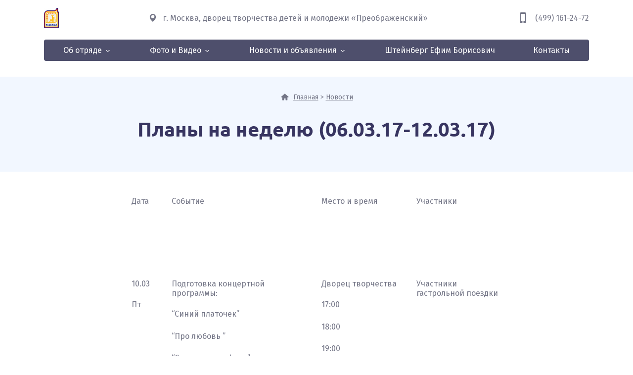

--- FILE ---
content_type: text/html; charset=UTF-8
request_url: https://otryad-nadezhda.ru/novosti/plany-na-nedelyu-06-03-17-12-03-17/
body_size: 5833
content:
<!DOCTYPE html>
<html lang="ru-RU">
<head>
<meta charset="utf-8">
<meta http-equiv="X-UA-Compatible" content="IE=edge">
<meta name="viewport" content="width=device-width, initial-scale=1">
<link rel="apple-touch-icon" sizes="180x180" href="https://otryad-nadezhda.ru/wp-content/themes/otryad-nadezhda/favicons/apple-touch-icon.png">
<link rel="icon" type="image/png" sizes="32x32" href="https://otryad-nadezhda.ru/wp-content/themes/otryad-nadezhda/favicons/favicon-32x32.png">
<link rel="icon" type="image/png" sizes="16x16" href="https://otryad-nadezhda.ru/wp-content/themes/otryad-nadezhda/favicons/favicon-16x16.png">
<link rel="manifest" href="https://otryad-nadezhda.ru/wp-content/themes/otryad-nadezhda/favicons/site.webmanifest">
<link rel="mask-icon" href="https://otryad-nadezhda.ru/wp-content/themes/otryad-nadezhda/favicons/safari-pinned-tab.svg" color="#5bbad5">
<link rel="shortcut icon" href="https://otryad-nadezhda.ru/wp-content/themes/otryad-nadezhda/favicons/favicon.ico">
<meta name="msapplication-TileColor" content="#da532c">
<meta name="msapplication-config" content="https://otryad-nadezhda.ru/wp-content/themes/otryad-nadezhda/favicons/browserconfig.xml">
<meta name="theme-color" content="#ffffff">
<link rel="preconnect" href="https://fonts.googleapis.com">
<link rel="preconnect" href="https://fonts.gstatic.com" crossorigin>
<link href="https://fonts.googleapis.com/css2?family=Fira+Sans:wght@400;700&family=Ubuntu&display=swap" rel="stylesheet">
<meta name='robots' content='index, follow, max-image-preview:large, max-snippet:-1, max-video-preview:-1' />
	<style>img:is([sizes="auto" i], [sizes^="auto," i]) { contain-intrinsic-size: 3000px 1500px }</style>
	
	<!-- This site is optimized with the Yoast SEO plugin v26.7 - https://yoast.com/wordpress/plugins/seo/ -->
	<title>Планы на неделю (06.03.17-12.03.17)  - Сайт Разновозрастного отряда «Надежда»</title>
	<link rel="canonical" href="https://otryad-nadezhda.ru/novosti/plany-na-nedelyu-06-03-17-12-03-17/" />
	<meta property="og:locale" content="ru_RU" />
	<meta property="og:type" content="article" />
	<meta property="og:title" content="Планы на неделю (06.03.17-12.03.17)  - Сайт Разновозрастного отряда «Надежда»" />
	<meta property="og:description" content="Дата Событие Место и время Участники 10.03 Пт Подготовка концертной программы: “Синий платочек” “Про любовь ” “Соло на саксофоне” &nbsp; Дворец творчества 17:00 18:00 19:00 Участники гастрольной поездки 11.03 Сб Соревнования по плаванию Дворец творчества 15:45 Участники и желающие поболеть..." />
	<meta property="og:url" content="https://otryad-nadezhda.ru/novosti/plany-na-nedelyu-06-03-17-12-03-17/" />
	<meta property="og:site_name" content="Сайт Разновозрастного отряда «Надежда»" />
	<meta property="article:published_time" content="2017-03-09T18:01:59+00:00" />
	<meta name="author" content="Член отряда" />
	<meta name="twitter:card" content="summary_large_image" />
	<meta name="twitter:label1" content="Написано автором" />
	<meta name="twitter:data1" content="Член отряда" />
	<script type="application/ld+json" class="yoast-schema-graph">{"@context":"https://schema.org","@graph":[{"@type":"Article","@id":"https://otryad-nadezhda.ru/novosti/plany-na-nedelyu-06-03-17-12-03-17/#article","isPartOf":{"@id":"https://otryad-nadezhda.ru/novosti/plany-na-nedelyu-06-03-17-12-03-17/"},"author":{"name":"Член отряда","@id":"https://otryad-nadezhda.ru/#/schema/person/aecb48f7fa1f0e24a470cf0a15dea721"},"headline":"Планы на неделю (06.03.17-12.03.17)","datePublished":"2017-03-09T18:01:59+00:00","mainEntityOfPage":{"@id":"https://otryad-nadezhda.ru/novosti/plany-na-nedelyu-06-03-17-12-03-17/"},"wordCount":49,"publisher":{"@id":"https://otryad-nadezhda.ru/#organization"},"articleSection":["Новости"],"inLanguage":"ru-RU"},{"@type":"WebPage","@id":"https://otryad-nadezhda.ru/novosti/plany-na-nedelyu-06-03-17-12-03-17/","url":"https://otryad-nadezhda.ru/novosti/plany-na-nedelyu-06-03-17-12-03-17/","name":"Планы на неделю (06.03.17-12.03.17) - Сайт Разновозрастного отряда «Надежда»","isPartOf":{"@id":"https://otryad-nadezhda.ru/#website"},"datePublished":"2017-03-09T18:01:59+00:00","breadcrumb":{"@id":"https://otryad-nadezhda.ru/novosti/plany-na-nedelyu-06-03-17-12-03-17/#breadcrumb"},"inLanguage":"ru-RU","potentialAction":[{"@type":"ReadAction","target":["https://otryad-nadezhda.ru/novosti/plany-na-nedelyu-06-03-17-12-03-17/"]}]},{"@type":"BreadcrumbList","@id":"https://otryad-nadezhda.ru/novosti/plany-na-nedelyu-06-03-17-12-03-17/#breadcrumb","itemListElement":[{"@type":"ListItem","position":1,"name":"Главная страница","item":"https://otryad-nadezhda.ru/"},{"@type":"ListItem","position":2,"name":"Планы на неделю (06.03.17-12.03.17)"}]},{"@type":"WebSite","@id":"https://otryad-nadezhda.ru/#website","url":"https://otryad-nadezhda.ru/","name":"Разновозрастный отряд «Надежда»","description":"Нести Добро и Радость людям","publisher":{"@id":"https://otryad-nadezhda.ru/#organization"},"potentialAction":[{"@type":"SearchAction","target":{"@type":"EntryPoint","urlTemplate":"https://otryad-nadezhda.ru/?s={search_term_string}"},"query-input":{"@type":"PropertyValueSpecification","valueRequired":true,"valueName":"search_term_string"}}],"inLanguage":"ru-RU"},{"@type":"Organization","@id":"https://otryad-nadezhda.ru/#organization","name":"Разновозрастный отряд «Надежда»","url":"https://otryad-nadezhda.ru/","logo":{"@type":"ImageObject","inLanguage":"ru-RU","@id":"https://otryad-nadezhda.ru/#/schema/logo/image/","url":"","contentUrl":"","caption":"Разновозрастный отряд «Надежда»"},"image":{"@id":"https://otryad-nadezhda.ru/#/schema/logo/image/"}},{"@type":"Person","@id":"https://otryad-nadezhda.ru/#/schema/person/aecb48f7fa1f0e24a470cf0a15dea721","name":"Член отряда","url":"https://otryad-nadezhda.ru/author/chepenation/"}]}</script>
	<!-- / Yoast SEO plugin. -->


<link rel='dns-prefetch' href='//s3.timeweb.cloud' />
<style id='classic-theme-styles-inline-css' type='text/css'>
/*! This file is auto-generated */
.wp-block-button__link{color:#fff;background-color:#32373c;border-radius:9999px;box-shadow:none;text-decoration:none;padding:calc(.667em + 2px) calc(1.333em + 2px);font-size:1.125em}.wp-block-file__button{background:#32373c;color:#fff;text-decoration:none}
</style>
<link rel='stylesheet' id='contact-form-7-css' href='https://otryad-nadezhda.ru/wp-content/plugins/contact-form-7/includes/css/styles.css?ver=6.1.4' type='text/css' media='all' />
<link rel='stylesheet' id='styles-css' href='https://otryad-nadezhda.ru/wp-content/themes/otryad-nadezhda/build/css/general.css?ver=1705034012' type='text/css' media='all' />
<script type="text/javascript" src="https://otryad-nadezhda.ru/wp-includes/js/jquery/jquery.min.js?ver=3.7.1" id="jquery-core-js"></script>
</head>
<body class="wp-singular post-template-default single single-post postid-3048 single-format-standard wp-theme-otryad-nadezhda">
<div class="sitewrap">
	<header class="header">
		<div class="container">
			<div class="header__innerwrap">

				<div class="header__top">

					<a class="header__logo" href="/">
												<img class="header__logoimg header__logoimg_original" src="https://s3.timeweb.cloud/6e5f42fb-81bfb2fe-abfd-4b51-9b39-dec08588782d/wp-content/uploads/2023/06/logo-e1687951415128.png" alt="Отряд Надежда">
											</a>

					<div class="header__address">
						<svg xmlns="http://www.w3.org/2000/svg" class=""><use xlink:href="https://otryad-nadezhda.ru/wp-content/themes/otryad-nadezhda/build/img/sprite.svg?1705032204#pin"></use></svg>						г. Москва<span>,&nbsp;дворец творчества детей и молодежи «Преображенский» </span>					</div>
					<div class="header__right">
						<div class="header__contact">
							<svg xmlns="http://www.w3.org/2000/svg" class=""><use xlink:href="https://otryad-nadezhda.ru/wp-content/themes/otryad-nadezhda/build/img/sprite.svg?1705032204#phone"></use></svg>							<a class="" href="tel:+4991612472">(499) 161-24-72 </a>						</div>
					</div>
					<div class="header__mobileicon">
						<svg xmlns="http://www.w3.org/2000/svg" class="menu-open"><use xlink:href="https://otryad-nadezhda.ru/wp-content/themes/otryad-nadezhda/build/img/sprite.svg?1705032204#menu-open"></use></svg>						<svg xmlns="http://www.w3.org/2000/svg" class="menu-close"><use xlink:href="https://otryad-nadezhda.ru/wp-content/themes/otryad-nadezhda/build/img/sprite.svg?1705032204#menu-close"></use></svg>					</div>
				</div>
			</div>
		</div>
		<div class="container header__navwrap">
			<nav id="top-menu" class="header__nav">
				<div class="flexwrap flexwrap_aligncenter">
				<ul id="menu-main" class="menu-main"><li id="menu-item-7541" class="menu-item menu-item-type-post_type menu-item-object-page menu-item-has-children menu-item-7541"><a href="https://otryad-nadezhda.ru/ob-otryade/">Об отряде</a>
<ul class="sub-menu">
	<li id="menu-item-7984" class="menu-item menu-item-type-post_type menu-item-object-page menu-item-7984"><a href="https://otryad-nadezhda.ru/prishedshemu-v-otryad-nadezhda/">Пришедшему в отряд «Надежда»</a></li>
	<li id="menu-item-7542" class="menu-item menu-item-type-post_type menu-item-object-page menu-item-7542"><a href="https://otryad-nadezhda.ru/ob-otryade/istoriya/">История</a></li>
	<li id="menu-item-7980" class="menu-item menu-item-type-taxonomy menu-item-object-category menu-item-7980"><a href="https://otryad-nadezhda.ru/novosti/o-nas-pishut/">О нас пишут</a></li>
	<li id="menu-item-7543" class="menu-item menu-item-type-post_type menu-item-object-page menu-item-7543"><a href="https://otryad-nadezhda.ru/ob-otryade/pedagogi-otryada/">Педагоги отряда</a></li>
	<li id="menu-item-7634" class="menu-item menu-item-type-post_type menu-item-object-page menu-item-7634"><a href="https://otryad-nadezhda.ru/ob-otryade/orientiry/">Ориентиры</a></li>
</ul>
</li>
<li id="menu-item-7549" class="menu-item menu-item-type-post_type menu-item-object-page menu-item-has-children menu-item-7549"><a href="https://otryad-nadezhda.ru/foto-i-video/">Фото и Видео</a>
<ul class="sub-menu">
	<li id="menu-item-7613" class="menu-item menu-item-type-custom menu-item-object-custom menu-item-7613"><a href="https://otryad-nadezhda.ru/media/foto/">Фото</a></li>
	<li id="menu-item-7614" class="menu-item menu-item-type-custom menu-item-object-custom menu-item-7614"><a href="https://otryad-nadezhda.ru/media/video/">Видео</a></li>
</ul>
</li>
<li id="menu-item-7552" class="menu-item menu-item-type-post_type menu-item-object-page menu-item-has-children menu-item-7552"><a href="https://otryad-nadezhda.ru/novosti-i-obyavleniya/">Новости и объявления</a>
<ul class="sub-menu">
	<li id="menu-item-7553" class="menu-item menu-item-type-taxonomy menu-item-object-category current-post-ancestor current-menu-parent current-post-parent menu-item-7553"><a href="https://otryad-nadezhda.ru/novosti/">Новости</a></li>
	<li id="menu-item-7554" class="menu-item menu-item-type-taxonomy menu-item-object-category menu-item-7554"><a href="https://otryad-nadezhda.ru/obyavleniya/">Объявления</a></li>
	<li id="menu-item-7555" class="menu-item menu-item-type-taxonomy menu-item-object-category menu-item-7555"><a href="https://otryad-nadezhda.ru/reportazhi-lagerya/">Репортажи</a></li>
</ul>
</li>
<li id="menu-item-128499" class="menu-item menu-item-type-post_type menu-item-object-page menu-item-128499"><a href="https://otryad-nadezhda.ru/?page_id=128497">Штейнберг Ефим Борисович</a></li>
<li id="menu-item-7560" class="menu-item menu-item-type-post_type menu-item-object-page menu-item-7560"><a href="https://otryad-nadezhda.ru/kontakty/">Контакты</a></li>
</ul>				<ul id="menu-mobile" class="menu-mobile"><li class="menu-item menu-item-type-post_type menu-item-object-page menu-item-has-children menu-item-7541"><a href="https://otryad-nadezhda.ru/ob-otryade/">Об отряде</a>
<ul class="sub-menu">
	<li class="menu-item menu-item-type-post_type menu-item-object-page menu-item-7984"><a href="https://otryad-nadezhda.ru/prishedshemu-v-otryad-nadezhda/">Пришедшему в отряд «Надежда»</a></li>
	<li class="menu-item menu-item-type-post_type menu-item-object-page menu-item-7542"><a href="https://otryad-nadezhda.ru/ob-otryade/istoriya/">История</a></li>
	<li class="menu-item menu-item-type-taxonomy menu-item-object-category menu-item-7980"><a href="https://otryad-nadezhda.ru/novosti/o-nas-pishut/">О нас пишут</a></li>
	<li class="menu-item menu-item-type-post_type menu-item-object-page menu-item-7543"><a href="https://otryad-nadezhda.ru/ob-otryade/pedagogi-otryada/">Педагоги отряда</a></li>
	<li class="menu-item menu-item-type-post_type menu-item-object-page menu-item-7634"><a href="https://otryad-nadezhda.ru/ob-otryade/orientiry/">Ориентиры</a></li>
</ul>
</li>
<li class="menu-item menu-item-type-post_type menu-item-object-page menu-item-has-children menu-item-7549"><a href="https://otryad-nadezhda.ru/foto-i-video/">Фото и Видео</a>
<ul class="sub-menu">
	<li class="menu-item menu-item-type-custom menu-item-object-custom menu-item-7613"><a href="https://otryad-nadezhda.ru/media/foto/">Фото</a></li>
	<li class="menu-item menu-item-type-custom menu-item-object-custom menu-item-7614"><a href="https://otryad-nadezhda.ru/media/video/">Видео</a></li>
</ul>
</li>
<li class="menu-item menu-item-type-post_type menu-item-object-page menu-item-has-children menu-item-7552"><a href="https://otryad-nadezhda.ru/novosti-i-obyavleniya/">Новости и объявления</a>
<ul class="sub-menu">
	<li class="menu-item menu-item-type-taxonomy menu-item-object-category current-post-ancestor current-menu-parent current-post-parent menu-item-7553"><a href="https://otryad-nadezhda.ru/novosti/">Новости</a></li>
	<li class="menu-item menu-item-type-taxonomy menu-item-object-category menu-item-7554"><a href="https://otryad-nadezhda.ru/obyavleniya/">Объявления</a></li>
	<li class="menu-item menu-item-type-taxonomy menu-item-object-category menu-item-7555"><a href="https://otryad-nadezhda.ru/reportazhi-lagerya/">Репортажи</a></li>
</ul>
</li>
<li class="menu-item menu-item-type-post_type menu-item-object-page menu-item-128499"><a href="https://otryad-nadezhda.ru/?page_id=128497">Штейнберг Ефим Борисович</a></li>
<li class="menu-item menu-item-type-post_type menu-item-object-page menu-item-7560"><a href="https://otryad-nadezhda.ru/kontakty/">Контакты</a></li>
</ul>				</div>
			</nav>
		</div>
	</header><main>

	<article class="article">
		<div class="titlewrap" style="">
			<div class="container">
				<div class="breadcrumbs" typeof="BreadcrumbList" vocab="http://schema.org/">
		<svg xmlns="http://www.w3.org/2000/svg" class="location-icon"><use xlink:href="https://otryad-nadezhda.ru/wp-content/themes/otryad-nadezhda/build/img/sprite.svg?1705032204#location-icon"></use></svg>		<div class="breadcrumbs-path"><span property="itemListElement" typeof="ListItem"><a property="item" typeof="WebPage" title="Перейти к Сайт Разновозрастного отряда «Надежда»." href="https://otryad-nadezhda.ru" class="home" ><span property="name">Главная</span></a><meta property="position" content="1"></span> &gt; <span property="itemListElement" typeof="ListItem"><a property="item" typeof="WebPage" title="Go to the Новости Рубрика archives." href="https://otryad-nadezhda.ru/novosti/" class="taxonomy category" aria-current="page"><span property="name">Новости</span></a><meta property="position" content="2"></span></div>
	</div>
			<h1>Планы на неделю (06.03.17-12.03.17)</h1>
			</div>
		</div>
		<div class="container">
			<div class="narrow-inner">
				<div class="article__inner content">
					<table style="height: 1000px;" border="1" width="811">
<tbody>
<tr>
<td width="68">Дата</td>
<td width="252">Событие</td>
<td width="159">Место и время</td>
<td width="159">Участники</td>
</tr>
<tr>
<td width="68">10.03</p>
<p>Пт</td>
<td width="252">Подготовка концертной программы:</p>
<p>“Синий платочек”</p>
<p>“Про любовь ”</p>
<p>“Соло на саксофоне”</p>
<p>&nbsp;</td>
<td width="159">Дворец творчества</p>
<p>17:00</p>
<p>18:00</p>
<p>19:00</td>
<td width="159">Участники гастрольной поездки</td>
</tr>
<tr>
<td width="68">11.03</p>
<p>Сб</td>
<td width="252">Соревнования по плаванию</td>
<td width="159">Дворец творчества</p>
<p>15:45</td>
<td width="159">Участники и желающие поболеть</td>
</tr>
<tr>
<td width="68">12.03</p>
<p>Вс</p>
<p>&nbsp;</td>
<td width="252">Строевая подготовка для всего отряда</p>
<p>&nbsp;</td>
<td width="159">Дворец творчества</p>
<p>12:00</td>
<td width="159">Весь отряд</td>
</tr>
</tbody>
</table>
									</div>
			</div>
		</div>
	</article>
</main>
</div> <!-- //sitewrap -->
<footer class="footer">
	<div class="container">

		<div class="footer__columnswrap">

			<div class="footer__maincol">

				<div class="footer__bottomwrap">
					<ul id="menu-footer" class="menu-footer"><li class="menu-item menu-item-type-post_type menu-item-object-page menu-item-has-children menu-item-7541"><a href="https://otryad-nadezhda.ru/ob-otryade/">Об отряде</a>
<ul class="sub-menu">
	<li class="menu-item menu-item-type-post_type menu-item-object-page menu-item-7984"><a href="https://otryad-nadezhda.ru/prishedshemu-v-otryad-nadezhda/">Пришедшему в отряд «Надежда»</a></li>
	<li class="menu-item menu-item-type-post_type menu-item-object-page menu-item-7542"><a href="https://otryad-nadezhda.ru/ob-otryade/istoriya/">История</a></li>
	<li class="menu-item menu-item-type-taxonomy menu-item-object-category menu-item-7980"><a href="https://otryad-nadezhda.ru/novosti/o-nas-pishut/">О нас пишут</a></li>
	<li class="menu-item menu-item-type-post_type menu-item-object-page menu-item-7543"><a href="https://otryad-nadezhda.ru/ob-otryade/pedagogi-otryada/">Педагоги отряда</a></li>
	<li class="menu-item menu-item-type-post_type menu-item-object-page menu-item-7634"><a href="https://otryad-nadezhda.ru/ob-otryade/orientiry/">Ориентиры</a></li>
</ul>
</li>
<li class="menu-item menu-item-type-post_type menu-item-object-page menu-item-has-children menu-item-7549"><a href="https://otryad-nadezhda.ru/foto-i-video/">Фото и Видео</a>
<ul class="sub-menu">
	<li class="menu-item menu-item-type-custom menu-item-object-custom menu-item-7613"><a href="https://otryad-nadezhda.ru/media/foto/">Фото</a></li>
	<li class="menu-item menu-item-type-custom menu-item-object-custom menu-item-7614"><a href="https://otryad-nadezhda.ru/media/video/">Видео</a></li>
</ul>
</li>
<li class="menu-item menu-item-type-post_type menu-item-object-page menu-item-has-children menu-item-7552"><a href="https://otryad-nadezhda.ru/novosti-i-obyavleniya/">Новости и объявления</a>
<ul class="sub-menu">
	<li class="menu-item menu-item-type-taxonomy menu-item-object-category current-post-ancestor current-menu-parent current-post-parent menu-item-7553"><a href="https://otryad-nadezhda.ru/novosti/">Новости</a></li>
	<li class="menu-item menu-item-type-taxonomy menu-item-object-category menu-item-7554"><a href="https://otryad-nadezhda.ru/obyavleniya/">Объявления</a></li>
	<li class="menu-item menu-item-type-taxonomy menu-item-object-category menu-item-7555"><a href="https://otryad-nadezhda.ru/reportazhi-lagerya/">Репортажи</a></li>
</ul>
</li>
<li class="menu-item menu-item-type-post_type menu-item-object-page menu-item-128499"><a href="https://otryad-nadezhda.ru/?page_id=128497">Штейнберг Ефим Борисович</a></li>
<li class="menu-item menu-item-type-post_type menu-item-object-page menu-item-7560"><a href="https://otryad-nadezhda.ru/kontakty/">Контакты</a></li>
</ul>				</div>

				<div class="footer__innerwrap">
					<div class="footer__logo">
													<img src="https://s3.timeweb.cloud/6e5f42fb-81bfb2fe-abfd-4b51-9b39-dec08588782d/wp-content/uploads/2023/06/logo-e1687951415128.png" alt="Отряд Надежда">
											</div>
											<div class="footer__about">
							<p>Разновозрастный отряд &#171;Надежда&#187;<br />
107553, г.Москва, ул. Б.Черкизовская, 15<br />
Дворец творчества детей и молодежи «Преображенский»</p>
						</div>
																<div class="footer__contacts">
							<svg xmlns="http://www.w3.org/2000/svg" class=""><use xlink:href="https://otryad-nadezhda.ru/wp-content/themes/otryad-nadezhda/build/img/sprite.svg?1705032204#phone"></use></svg>							<a class="" href="tel:+4991612472">(499) 161-24-72 </a>						</div>
									</div>
			</div>

					</div>

	</div>
</footer>
<script type="speculationrules">
{"prefetch":[{"source":"document","where":{"and":[{"href_matches":"\/*"},{"not":{"href_matches":["\/wp-*.php","\/wp-admin\/*","\/6e5f42fb-81bfb2fe-abfd-4b51-9b39-dec08588782d\/wp-content\/uploads\/*","\/wp-content\/*","\/wp-content\/plugins\/*","\/wp-content\/themes\/otryad-nadezhda\/*","\/*\\?(.+)"]}},{"not":{"selector_matches":"a[rel~=\"nofollow\"]"}},{"not":{"selector_matches":".no-prefetch, .no-prefetch a"}}]},"eagerness":"conservative"}]}
</script>
<script type="text/javascript" src="https://otryad-nadezhda.ru/wp-includes/js/dist/hooks.min.js?ver=4d63a3d491d11ffd8ac6" id="wp-hooks-js"></script>
<script type="text/javascript" src="https://otryad-nadezhda.ru/wp-includes/js/dist/i18n.min.js?ver=5e580eb46a90c2b997e6" id="wp-i18n-js"></script>
<script type="text/javascript" id="wp-i18n-js-after">
/* <![CDATA[ */
wp.i18n.setLocaleData( { 'text direction\u0004ltr': [ 'ltr' ] } );
/* ]]> */
</script>
<script type="text/javascript" src="https://otryad-nadezhda.ru/wp-content/plugins/contact-form-7/includes/swv/js/index.js?ver=6.1.4" id="swv-js"></script>
<script type="text/javascript" id="contact-form-7-js-translations">
/* <![CDATA[ */
( function( domain, translations ) {
	var localeData = translations.locale_data[ domain ] || translations.locale_data.messages;
	localeData[""].domain = domain;
	wp.i18n.setLocaleData( localeData, domain );
} )( "contact-form-7", {"translation-revision-date":"2025-09-30 08:46:06+0000","generator":"GlotPress\/4.0.1","domain":"messages","locale_data":{"messages":{"":{"domain":"messages","plural-forms":"nplurals=3; plural=(n % 10 == 1 && n % 100 != 11) ? 0 : ((n % 10 >= 2 && n % 10 <= 4 && (n % 100 < 12 || n % 100 > 14)) ? 1 : 2);","lang":"ru"},"This contact form is placed in the wrong place.":["\u042d\u0442\u0430 \u043a\u043e\u043d\u0442\u0430\u043a\u0442\u043d\u0430\u044f \u0444\u043e\u0440\u043c\u0430 \u0440\u0430\u0437\u043c\u0435\u0449\u0435\u043d\u0430 \u0432 \u043d\u0435\u043f\u0440\u0430\u0432\u0438\u043b\u044c\u043d\u043e\u043c \u043c\u0435\u0441\u0442\u0435."],"Error:":["\u041e\u0448\u0438\u0431\u043a\u0430:"]}},"comment":{"reference":"includes\/js\/index.js"}} );
/* ]]> */
</script>
<script type="text/javascript" id="contact-form-7-js-before">
/* <![CDATA[ */
var wpcf7 = {
    "api": {
        "root": "https:\/\/otryad-nadezhda.ru\/wp-json\/",
        "namespace": "contact-form-7\/v1"
    },
    "cached": 1
};
/* ]]> */
</script>
<script type="text/javascript" src="https://otryad-nadezhda.ru/wp-content/plugins/contact-form-7/includes/js/index.js?ver=6.1.4" id="contact-form-7-js"></script>
<script type="text/javascript" src="https://otryad-nadezhda.ru/wp-content/themes/otryad-nadezhda/build/js/scripts.min.js?ver=1705032211" id="custom-js"></script>
<!-- Yandex.Metrika counter -->
<script type="text/javascript">
	(function(m, e, t, r, i, k, a) {
		m[i] = m[i] || function() {
			(m[i].a = m[i].a || []).push(arguments)
		};
		m[i].l = 1 * new Date();
		for (var j = 0; j < document.scripts.length; j++) {
			if (document.scripts[j].src === r) {
				return;
			}
		}
		k = e.createElement(t), a = e.getElementsByTagName(t)[0], k.async = 1, k.src = r, a.parentNode.insertBefore(k, a)
	})
	(window, document, "script", "https://mc.yandex.ru/metrika/tag.js", "ym");

	ym(94037418, "init", {
		clickmap: true,
		trackLinks: true,
		accurateTrackBounce: true
	});
</script>
<noscript>
	<div><img src="https://mc.yandex.ru/watch/94037418" style="position:absolute; left:-9999px;" alt="" /></div>
</noscript>
<!-- /Yandex.Metrika counter -->
</body>

</html>
<!-- Dynamic page generated in 0.194 seconds. -->
<!-- Cached page generated by WP-Super-Cache on 2026-01-20 04:36:39 -->

<!-- super cache -->

--- FILE ---
content_type: text/css
request_url: https://otryad-nadezhda.ru/wp-content/themes/otryad-nadezhda/build/css/general.css?ver=1705034012
body_size: 19845
content:
html,
body,
div,
span,
applet,
object,
iframe,
h1,
h2,
h3,
h4,
h5,
h6,
p,
blockquote,
pre,
a,
abbr,
acronym,
address,
big,
cite,
code,
del,
dfn,
em,
img,
ins,
kbd,
q,
s,
samp,
small,
strike,
strong,
sub,
sup,
tt,
var,
b,
u,
i,
center,
dl,
dt,
dd,
menu,
ol,
ul,
li,
fieldset,
form,
label,
legend,
table,
caption,
tbody,
tfoot,
thead,
tr,
th,
td,
article,
aside,
canvas,
details,
embed,
figure,
figcaption,
footer,
header,
hgroup,
main,
menu,
nav,
output,
ruby,
section,
summary,
time,
mark,
audio,
video {
  margin: 0;
  padding: 0;
  border: 0;
  font-size: 100%;
  font: inherit;
  vertical-align: baseline;
}

article,
aside,
details,
figcaption,
figure,
footer,
header,
hgroup,
main,
menu,
nav,
section {
  display: block;
}

[hidden] {
  display: none;
}

body {
  line-height: 1;
}

menu,
ol,
ul {
  list-style: none;
}

blockquote,
q {
  quotes: none;
}

blockquote:before,
blockquote:after,
q:before,
q:after {
  content: '';
  content: none;
}

table {
  border-collapse: collapse;
  border-spacing: 0;
}

@font-face {
  font-display: swap;
  font-family: 'Ubuntu';
  font-style: normal;
  font-weight: 400;
  src: url(../fonts/ubuntu-v20-cyrillic_latin-regular.woff2) format("woff2"),url(../fonts/ubuntu-v20-cyrillic_latin-regular.woff) format("woff");
}

@font-face {
  font-display: swap;
  font-family: 'Ubuntu';
  font-style: normal;
  font-weight: 500;
  src: url(../fonts/ubuntu-v20-cyrillic_latin-500.woff2) format("woff2"),url(../fonts/ubuntu-v20-cyrillic_latin-500.woff) format("woff");
}

@font-face {
  font-display: swap;
  font-family: 'Ubuntu';
  font-style: normal;
  font-weight: 700;
  src: url(../fonts/ubuntu-v20-cyrillic_latin-700.woff2) format("woff2"),url(../fonts/ubuntu-v20-cyrillic_latin-700.woff) format("woff");
}

@font-face {
  font-family: 'DM Sans';
  src: url(../fonts/DMSans-Regular.woff2) format("woff2"),url(../fonts/DMSans-Regular.woff) format("woff");
  font-weight: 400;
  font-style: normal;
}

@font-face {
  font-display: swap;
  font-family: 'Source Sans Pro';
  font-style: normal;
  font-weight: 400;
  src: url(../fonts/source-sans-pro-v21-cyrillic_latin-regular.woff2) format("woff2"),url(../fonts/source-sans-pro-v21-cyrillic_latin-regular.woff) format("woff");
}

@font-face {
  font-display: swap;
  font-family: 'Source Sans Pro';
  font-style: italic;
  font-weight: 400;
  src: url(../fonts/source-sans-pro-v21-cyrillic_latin-italic.woff2) format("woff2"),url(../fonts/source-sans-pro-v21-cyrillic_latin-italic.woff) format("woff");
}

@font-face {
  font-display: swap;
  font-family: 'Source Sans Pro';
  font-style: normal;
  font-weight: 700;
  src: url(../fonts/source-sans-pro-v21-cyrillic_latin-700.woff2) format("woff2"),url(../fonts/source-sans-pro-v21-cyrillic_latin-700.woff) format("woff");
}

html {
  height: 100%;
  -webkit-box-sizing: border-box;
  box-sizing: border-box;
}

html,
body {
  height: 100%;
  margin: 0;
  padding: 0;
}

*,
:before,
:after {
  -webkit-box-sizing: inherit;
  box-sizing: inherit;
}

table {
  width: 100%;
}

a img {
  outline: 0;
}

article iframe {
  max-width: 100%!important;
  min-width: auto!important;
}

a {
  color: #1bbdef;
  text-decoration: underline;
}

a:hover {
  text-decoration: none;
}

h1,
.type-h1 {
  font-weight: 700;
  line-height: 1.1em;
  text-transform: none;
  font-family: "Ubuntu","Tahoma",sans-serif;
  text-transform: none;
  font-size: 48px;
}

.single h1 {
  text-align: left;
}

h1,
.type-h1 {
  font-size: 40px;
  line-height: 1.15em;
  color: #383561;
}

.subtitle {
  text-align: center;
  font-family: "Fira Sans","Arial",sans-serif;
  font-weight: 700;
  font-size: 30px;
  line-height: 1.2em;
  color: #1bbdef;
  margin: 0 0 .5em;
}

.type-h2 {
  font-size: 36px;
  line-height: 1.36em;
}

h2,
h3,
h4,
h5,
h6,
.type-h2,
.type-h3,
.type-h4,
.type-h5,
.type-h6 {
  font-family: "Ubuntu","Tahoma",sans-serif;
  font-weight: 500;
  line-height: 1.15em;
  text-align: left;
  color: #383561;
}

h1,
.type-h1 {
  font-size: 40px;
  margin: .4em 0 .4em;
}

h2,
.type-h2 {
  font-size: 36px;
  margin: 1em 0 .667em;
}

h3,
.type-h3 {
  font-size: 24px;
  margin: 2em 0 .8em;
}

h4,
.type-h4 {
  font-size: 18px;
  margin: 1em 0 .8em;
}

h5,
.type-h5 {
  font-size: 1.2em;
  margin: 1em 0 .8em;
}

h6,
.type-h6 {
  font-size: 1em;
  margin: 1em 0 .8em;
}

strong,
b,
th,
thead td {
  font-weight: 700;
}

em,
i,
cite,
dfn {
  font-style: italic;
}

code,
kbd,
samp,
pre,
tt,
var {
  font-size: 90%;
  font-family: 'Courier New',monospace;
  color: #c41e3a;
}

del {
  text-decoration: line-through;
}

u,
ins {
  text-decoration: underline;
}

small,
sup,
sub {
  font-size: 85%;
}

abbr,
acronym {
  text-transform: uppercase;
  font-size: 85%;
  letter-spacing: .1em;
}

a abbr,
a acronym {
  border: 0;
}

abbr[title],
acronym[title],
dfn[title] {
  cursor: help;
  text-decoration: underline;
}

dl {
  line-height: 1.3em;
}

dt {
  margin-top: .8em;
  margin-bottom: .4em;
}

dt {
  font-weight: 700;
}

sup {
  vertical-align: super;
}

sub {
  vertical-align: sub;
}

hr {
  display: block;
  background: #aaa;
  color: #aaa;
  width: 100%;
  height: 1px;
  border: 0;
}

form {
  font-family: "Fira Sans","Arial",sans-serif;
}

textarea,
select,
option {
  font-size: 100%;
}

fieldset {
  border: 1px solid #ccc;
  padding: 0 1em 1em 1em;
  margin: 1.6em 0;
}

legend {
  background: #fff;
  padding-left: .8em;
  padding-right: .8em;
}

legend+* {
  margin-top: 1em;
}

textarea,
input[type=text],
input[type=password],
input[type=tel],
input[type=email],
select {
  border: 1px solid #1bbdef;
  background: #fff;
  padding: 16px 24px;
  width: 100%;
  font-size: 14px;
  font-family: "Fira Sans","Arial",sans-serif;
  color: #737586;
  margin-top: 40px;
  border-radius: 10px;
  outline: 6px solid #fff;
}

input::-webkit-input-placeholder,
textarea::-webkit-input-placeholder {
  color: #737586;
  opacity: 1;
}

input::-moz-placeholder,
textarea::-moz-placeholder {
  color: #737586;
  opacity: 1;
}

input:-ms-input-placeholder,
textarea:-ms-input-placeholder {
  color: #737586;
  opacity: 1;
}

input::-ms-input-placeholder,
textarea::-ms-input-placeholder {
  color: #737586;
  opacity: 1;
}

input::placeholder,
textarea::placeholder {
  color: #737586;
  opacity: 1;
}

textarea {
  resize: vertical;
}

input,
select {
  cursor: pointer;
}

input[type=text],
input[type=password],
input[type=tel],
input[type=email] {
  cursor: text;
}

input {
  vertical-align: middle;
}

input:focus,
select:focus,
textarea:focus,
button:focus {
  outline-color: #f2f7ff;
}

table {
  border: 0;
}

th,
td {
  vertical-align: top;
}

th,
td {
  padding: 10px;
}

caption {
  padding-bottom: .8em;
}

.dt {
  display: table;
  width: 100%;
}

.dt .dtr {
  display: table-row;
}

.dt .dtr .dtc {
  display: table-cell;
}

ul {
  list-style-type: none;
}

body .wpcf7 .wpcf7-form-control-wrap {
  display: block;
}

body .wpcf7 .wpcf7-not-valid-tip {
  font-size: 14px;
  line-height: 1.4em;
  font-weight: 500;
  background: 0 0;
  padding: 5px 0;
  width: 100%;
  text-align: left;
  color: #ff3232;
}

body .wpcf7 .wpcf7-response-output {
  font-size: 14px;
  line-height: 1.4em;
  font-weight: 500;
  border: 0;
  padding: 0;
  margin: 40px 0 0 0;
  text-align: center;
}

body .popup .wpcf7 .wpcf7-response-output {
  background: 0 0;
}

div.wpcf7 .ajax-loader {
  display: none;
}

.content p {
  line-height: 1.4em;
}

.content p:last-child {
  margin: 0;
}

.content hr,
.content p,
.content ul,
.content ol,
.content dl,
.content pre,
.content blockquote,
.content address,
.content table {
  margin: 0 0 1.4em 0;
}

.content form p {
  margin-bottom: 0;
}

.content blockquote {
  font-size: 20px;
  margin: 0 0 30px 0;
  position: relative;
  padding-left: 36px;
}

.content blockquote:before {
  background: #002894;
  width: 4px;
  height: 100%;
  position: absolute;
  left: 0;
  top: 0;
  bottom: 0;
  content: '';
}

.content ul,
.content ol {
  margin-left: .8em;
}

.content ul li,
.content ol li {
  margin-bottom: 1em;
  line-height: 1.4em;
}

.content ul li:before,
.content ol li:before {
  content: "\2022";
  color: #737586;
  display: inline-block;
  width: .8em;
  margin-left: -.8em;
}

.content ul li ul,
.content ol li ul {
  margin-top: 1.4em;
}

.arrow {
  border: solid #737586;
  border-width: 0 2px 2px 0;
  display: inline-block;
  padding: 3px;
}

.right {
  -webkit-transform: rotate(-45deg);
  transform: rotate(-45deg);
}

img.alignright {
  float: right;
  margin: 1em 0 1em 2em;
}

img.alignleft {
  float: left;
  margin: 1em 2em 1em 0;
}

img.aligncenter {
  display: block;
  margin-left: auto;
  margin-right: auto;
}

a img.alignright {
  float: right;
  margin: 0 0 1em 2em;
}

a img.alignleft {
  float: left;
  margin: 0 2em 1em 0;
}

a img.aligncenter {
  display: block;
  margin-left: auto;
  margin-right: auto;
}

.no-image {
  border: 1px solid #737586;
}

.pagination {
  text-align: center;
  margin-top: 40px;
}

.pagination .page-numbers {
  font-size: 18px;
  margin-right: 8px;
  text-align: center;
  width: 40px;
  height: 40px;
  line-height: 32px;
  vertical-align: middle;
  display: inline-block;
  border: 1px solid #737586;
  border-radius: 4px;
  color: #737586;
  font-weight: 700;
  font-family: "Fira Sans","Arial",sans-serif;
}

.pagination .page-numbers.current {
  color: #737586;
  background: #737586;
  border: 1px solid #737586;
}

.pagination .page-numbers:last-child {
  margin-right: 0;
}

.pagination .page-numbers.next,
.pagination .page-numbers.prev,
.pagination .page-numbers.dots {
  border: 0;
}

.pagination a {
  text-decoration: none;
  color: #737586;
}

.pagination a:hover {
  color: #737586;
  background: #737586;
  border: 1px solid #737586;
  -webkit-transition: all .2s ease 0s;
  transition: all .2s ease 0s;
}

.pagination a.next,
.pagination a.prev {
  font-size: 24px;
}

.pagination a.next:hover,
.pagination a.prev:hover {
  text-decoration: none;
}

.breadcrumbs {
  display: -webkit-box;
  display: -ms-flexbox;
  display: flex;
}

.breadcrumbs svg {
  width: 18px;
  height: 18px;
  fill: #737586;
  margin-right: 8px;
  -webkit-box-flex: 0;
  -ms-flex: 0 0 18px;
  flex: 0 0 18px;
}

.yellow {
  color: #ffb800;
}

.blue {
  color: #1bbdef;
}

@font-face {
  font-family: 'swiper-icons';
  src: url("data:application/font-woff;charset=utf-8;base64, [base64]//wADZ2x5ZgAAAywAAADMAAAD2MHtryVoZWFkAAABbAAAADAAAAA2E2+eoWhoZWEAAAGcAAAAHwAAACQC9gDzaG10eAAAAigAAAAZAAAArgJkABFsb2NhAAAC0AAAAFoAAABaFQAUGG1heHAAAAG8AAAAHwAAACAAcABAbmFtZQAAA/gAAAE5AAACXvFdBwlwb3N0AAAFNAAAAGIAAACE5s74hXjaY2BkYGAAYpf5Hu/j+W2+MnAzMYDAzaX6QjD6/4//Bxj5GA8AuRwMYGkAPywL13jaY2BkYGA88P8Agx4j+/8fQDYfA1AEBWgDAIB2BOoAeNpjYGRgYNBh4GdgYgABEMnIABJzYNADCQAACWgAsQB42mNgYfzCOIGBlYGB0YcxjYGBwR1Kf2WQZGhhYGBiYGVmgAFGBiQQkOaawtDAoMBQxXjg/wEGPcYDDA4wNUA2CCgwsAAAO4EL6gAAeNpj2M0gyAACqxgGNWBkZ2D4/wMA+xkDdgAAAHjaY2BgYGaAYBkGRgYQiAHyGMF8FgYHIM3DwMHABGQrMOgyWDLEM1T9/w8UBfEMgLzE////P/5//f/V/xv+r4eaAAeMbAxwIUYmIMHEgKYAYjUcsDAwsLKxc3BycfPw8jEQA/[base64]/uznmfPFBNODM2K7MTQ45YEAZqGP81AmGGcF3iPqOop0r1SPTaTbVkfUe4HXj97wYE+yNwWYxwWu4v1ugWHgo3S1XdZEVqWM7ET0cfnLGxWfkgR42o2PvWrDMBSFj/IHLaF0zKjRgdiVMwScNRAoWUoH78Y2icB/yIY09An6AH2Bdu/UB+yxopYshQiEvnvu0dURgDt8QeC8PDw7Fpji3fEA4z/PEJ6YOB5hKh4dj3EvXhxPqH/SKUY3rJ7srZ4FZnh1PMAtPhwP6fl2PMJMPDgeQ4rY8YT6Gzao0eAEA409DuggmTnFnOcSCiEiLMgxCiTI6Cq5DZUd3Qmp10vO0LaLTd2cjN4fOumlc7lUYbSQcZFkutRG7g6JKZKy0RmdLY680CDnEJ+UMkpFFe1RN7nxdVpXrC4aTtnaurOnYercZg2YVmLN/d/gczfEimrE/fs/bOuq29Zmn8tloORaXgZgGa78yO9/cnXm2BpaGvq25Dv9S4E9+5SIc9PqupJKhYFSSl47+Qcr1mYNAAAAeNptw0cKwkAAAMDZJA8Q7OUJvkLsPfZ6zFVERPy8qHh2YER+3i/BP83vIBLLySsoKimrqKqpa2hp6+jq6RsYGhmbmJqZSy0sraxtbO3sHRydnEMU4uR6yx7JJXveP7WrDycAAAAAAAH//wACeNpjYGRgYOABYhkgZgJCZgZNBkYGLQZtIJsFLMYAAAw3ALgAeNolizEKgDAQBCchRbC2sFER0YD6qVQiBCv/H9ezGI6Z5XBAw8CBK/m5iQQVauVbXLnOrMZv2oLdKFa8Pjuru2hJzGabmOSLzNMzvutpB3N42mNgZGBg4GKQYzBhYMxJLMlj4GBgAYow/P/PAJJhLM6sSoWKfWCAAwDAjgbRAAB42mNgYGBkAIIbCZo5IPrmUn0hGA0AO8EFTQAA");
  font-weight: 400;
  font-style: normal;
}

:root {
  --swiper-theme-color: #007aff;
}

.swiper {
  margin-left: auto;
  margin-right: auto;
  position: relative;
  overflow: hidden;
  list-style: none;
  padding: 0;
  z-index: 1;
}

.swiper-vertical>.swiper-wrapper {
  -webkit-box-orient: vertical;
  -webkit-box-direction: normal;
  -ms-flex-direction: column;
  flex-direction: column;
}

.swiper-wrapper {
  position: relative;
  width: 100%;
  height: 100%;
  z-index: 1;
  display: -webkit-box;
  display: -ms-flexbox;
  display: flex;
  -webkit-transition-property: -webkit-transform;
  transition-property: -webkit-transform;
  transition-property: transform;
  transition-property: transform,-webkit-transform;
  -webkit-box-sizing: content-box;
  box-sizing: content-box;
}

.swiper-android .swiper-slide,
.swiper-wrapper {
  -webkit-transform: translate3d(0,0,0);
  transform: translate3d(0,0,0);
}

.swiper-pointer-events {
  -ms-touch-action: pan-y;
  touch-action: pan-y;
}

.swiper-pointer-events.swiper-vertical {
  -ms-touch-action: pan-x;
  touch-action: pan-x;
}

.swiper-slide {
  -ms-flex-negative: 0;
  flex-shrink: 0;
  width: 100%;
  height: 100%;
  position: relative;
  -webkit-transition-property: -webkit-transform;
  transition-property: -webkit-transform;
  transition-property: transform;
  transition-property: transform,-webkit-transform;
}

.swiper-slide-invisible-blank {
  visibility: hidden;
}

.swiper-autoheight,
.swiper-autoheight .swiper-slide {
  height: auto;
}

.swiper-autoheight .swiper-wrapper {
  -webkit-box-align: start;
  -ms-flex-align: start;
  align-items: flex-start;
  -webkit-transition-property: height,-webkit-transform;
  transition-property: height,-webkit-transform;
  transition-property: transform,height;
  transition-property: transform,height,-webkit-transform;
}

.swiper-backface-hidden .swiper-slide {
  -webkit-transform: translateZ(0);
  transform: translateZ(0);
  -webkit-backface-visibility: hidden;
  backface-visibility: hidden;
}

.swiper-3d,
.swiper-3d.swiper-css-mode .swiper-wrapper {
  -webkit-perspective: 1200px;
  perspective: 1200px;
}

.swiper-3d .swiper-wrapper,
.swiper-3d .swiper-slide,
.swiper-3d .swiper-slide-shadow,
.swiper-3d .swiper-slide-shadow-left,
.swiper-3d .swiper-slide-shadow-right,
.swiper-3d .swiper-slide-shadow-top,
.swiper-3d .swiper-slide-shadow-bottom,
.swiper-3d .swiper-cube-shadow {
  -webkit-transform-style: preserve-3d;
  transform-style: preserve-3d;
}

.swiper-3d .swiper-slide-shadow,
.swiper-3d .swiper-slide-shadow-left,
.swiper-3d .swiper-slide-shadow-right,
.swiper-3d .swiper-slide-shadow-top,
.swiper-3d .swiper-slide-shadow-bottom {
  position: absolute;
  left: 0;
  top: 0;
  width: 100%;
  height: 100%;
  pointer-events: none;
  z-index: 10;
}

.swiper-3d .swiper-slide-shadow {
  background: rgba(0,0,0,.15);
}

.swiper-3d .swiper-slide-shadow-left {
  background-image: -webkit-gradient(linear,right top,left top,from(rgba(0,0,0,.5)),to(transparent));
  background-image: linear-gradient(to left,rgba(0,0,0,.5),transparent);
}

.swiper-3d .swiper-slide-shadow-right {
  background-image: -webkit-gradient(linear,left top,right top,from(rgba(0,0,0,.5)),to(transparent));
  background-image: linear-gradient(to right,rgba(0,0,0,.5),transparent);
}

.swiper-3d .swiper-slide-shadow-top {
  background-image: -webkit-gradient(linear,left bottom,left top,from(rgba(0,0,0,.5)),to(transparent));
  background-image: linear-gradient(to top,rgba(0,0,0,.5),transparent);
}

.swiper-3d .swiper-slide-shadow-bottom {
  background-image: -webkit-gradient(linear,left top,left bottom,from(rgba(0,0,0,.5)),to(transparent));
  background-image: linear-gradient(to bottom,rgba(0,0,0,.5),transparent);
}

.swiper-css-mode>.swiper-wrapper {
  overflow: auto;
  scrollbar-width: none;
  -ms-overflow-style: none;
}

.swiper-css-mode>.swiper-wrapper::-webkit-scrollbar {
  display: none;
}

.swiper-css-mode>.swiper-wrapper>.swiper-slide {
  scroll-snap-align: start start;
}

.swiper-horizontal.swiper-css-mode>.swiper-wrapper {
  -ms-scroll-snap-type: x mandatory;
  scroll-snap-type: x mandatory;
}

.swiper-vertical.swiper-css-mode>.swiper-wrapper {
  -ms-scroll-snap-type: y mandatory;
  scroll-snap-type: y mandatory;
}

.swiper-centered>.swiper-wrapper::before {
  content: '';
  -ms-flex-negative: 0;
  flex-shrink: 0;
  -webkit-box-ordinal-group: 10000;
  -ms-flex-order: 9999;
  order: 9999;
}

.swiper-centered.swiper-horizontal>.swiper-wrapper>.swiper-slide:first-child {
  -webkit-margin-start: var(--swiper-centered-offset-before);
  margin-inline-start: var(--swiper-centered-offset-before);
}

.swiper-centered.swiper-horizontal>.swiper-wrapper::before {
  height: 100%;
  min-height: 1px;
  width: var(--swiper-centered-offset-after);
}

.swiper-centered.swiper-vertical>.swiper-wrapper>.swiper-slide:first-child {
  -webkit-margin-before: var(--swiper-centered-offset-before);
  margin-block-start: var(--swiper-centered-offset-before);
}

.swiper-centered.swiper-vertical>.swiper-wrapper::before {
  width: 100%;
  min-width: 1px;
  height: var(--swiper-centered-offset-after);
}

.swiper-centered>.swiper-wrapper>.swiper-slide {
  scroll-snap-align: center center;
  scroll-snap-stop: always;
}

.swiper-virtual .swiper-slide {
  -webkit-backface-visibility: hidden;
  -webkit-transform: translateZ(0);
  transform: translateZ(0);
}

.swiper-virtual.swiper-css-mode .swiper-wrapper::after {
  content: '';
  position: absolute;
  left: 0;
  top: 0;
  pointer-events: none;
}

.swiper-virtual.swiper-css-mode.swiper-horizontal .swiper-wrapper::after {
  height: 1px;
  width: var(--swiper-virtual-size);
}

.swiper-virtual.swiper-css-mode.swiper-vertical .swiper-wrapper::after {
  width: 1px;
  height: var(--swiper-virtual-size);
}

:root {
  --swiper-navigation-size: 44px;
}

.swiper-button-prev,
.swiper-button-next {
  position: absolute;
  top: 50%;
  width: calc(var(--swiper-navigation-size)/44*27);
  height: var(--swiper-navigation-size);
  margin-top: calc(0px - (var(--swiper-navigation-size)/2));
  z-index: 10;
  cursor: pointer;
  display: -webkit-box;
  display: -ms-flexbox;
  display: flex;
  -webkit-box-align: center;
  -ms-flex-align: center;
  align-items: center;
  -webkit-box-pack: center;
  -ms-flex-pack: center;
  justify-content: center;
  color: var(--swiper-navigation-color, var(--swiper-theme-color));
}

.swiper-button-prev.swiper-button-disabled,
.swiper-button-next.swiper-button-disabled {
  opacity: .35;
  cursor: auto;
  pointer-events: none;
}

.swiper-button-prev.swiper-button-hidden,
.swiper-button-next.swiper-button-hidden {
  opacity: 0;
  cursor: auto;
  pointer-events: none;
}

.swiper-navigation-disabled .swiper-button-prev,
.swiper-navigation-disabled .swiper-button-next {
  display: none!important;
}

.swiper-button-prev:after,
.swiper-button-next:after {
  font-family: swiper-icons;
  font-size: var(--swiper-navigation-size);
  text-transform: none!important;
  letter-spacing: 0;
  font-variant: initial;
  line-height: 1;
}

.swiper-button-prev,
.swiper-rtl .swiper-button-next {
  left: 10px;
  right: auto;
}

.swiper-button-prev:after,
.swiper-rtl .swiper-button-next:after {
  content: 'prev';
}

.swiper-button-next,
.swiper-rtl .swiper-button-prev {
  right: 10px;
  left: auto;
}

.swiper-button-next:after,
.swiper-rtl .swiper-button-prev:after {
  content: 'next';
}

.swiper-button-lock {
  display: none;
}

.swiper-pagination {
  position: absolute;
  text-align: center;
  -webkit-transition: 300ms opacity;
  transition: 300ms opacity;
  -webkit-transform: translate3d(0,0,0);
  transform: translate3d(0,0,0);
  z-index: 10;
}

.swiper-pagination.swiper-pagination-hidden {
  opacity: 0;
}

.swiper-pagination-disabled>.swiper-pagination,
.swiper-pagination.swiper-pagination-disabled {
  display: none!important;
}

.swiper-pagination-fraction,
.swiper-pagination-custom,
.swiper-horizontal>.swiper-pagination-bullets,
.swiper-pagination-bullets.swiper-pagination-horizontal {
  bottom: 10px;
  left: 0;
  width: 100%;
}

.swiper-pagination-bullets-dynamic {
  overflow: hidden;
  font-size: 0;
}

.swiper-pagination-bullets-dynamic .swiper-pagination-bullet {
  -webkit-transform: scale(.33);
  transform: scale(.33);
  position: relative;
}

.swiper-pagination-bullets-dynamic .swiper-pagination-bullet-active {
  -webkit-transform: scale(1);
  transform: scale(1);
}

.swiper-pagination-bullets-dynamic .swiper-pagination-bullet-active-main {
  -webkit-transform: scale(1);
  transform: scale(1);
}

.swiper-pagination-bullets-dynamic .swiper-pagination-bullet-active-prev {
  -webkit-transform: scale(.66);
  transform: scale(.66);
}

.swiper-pagination-bullets-dynamic .swiper-pagination-bullet-active-prev-prev {
  -webkit-transform: scale(.33);
  transform: scale(.33);
}

.swiper-pagination-bullets-dynamic .swiper-pagination-bullet-active-next {
  -webkit-transform: scale(.66);
  transform: scale(.66);
}

.swiper-pagination-bullets-dynamic .swiper-pagination-bullet-active-next-next {
  -webkit-transform: scale(.33);
  transform: scale(.33);
}

.swiper-pagination-bullet {
  width: var(--swiper-pagination-bullet-width, var(--swiper-pagination-bullet-size, 8px));
  height: var(--swiper-pagination-bullet-height, var(--swiper-pagination-bullet-size, 8px));
  display: inline-block;
  border-radius: 50%;
  background: var(--swiper-pagination-bullet-inactive-color, #000);
  opacity: var(--swiper-pagination-bullet-inactive-opacity, 0.2);
}

button.swiper-pagination-bullet {
  border: 0;
  margin: 0;
  padding: 0;
  -webkit-box-shadow: none;
  box-shadow: none;
  -webkit-appearance: none;
  -moz-appearance: none;
  appearance: none;
}

.swiper-pagination-clickable .swiper-pagination-bullet {
  cursor: pointer;
}

.swiper-pagination-bullet:only-child {
  display: none!important;
}

.swiper-pagination-bullet-active {
  opacity: var(--swiper-pagination-bullet-opacity, 1);
  background: var(--swiper-pagination-color, var(--swiper-theme-color));
}

.swiper-vertical>.swiper-pagination-bullets,
.swiper-pagination-vertical.swiper-pagination-bullets {
  right: 10px;
  top: 50%;
  -webkit-transform: translate3d(0,-50%,0);
  transform: translate3d(0,-50%,0);
}

.swiper-vertical>.swiper-pagination-bullets .swiper-pagination-bullet,
.swiper-pagination-vertical.swiper-pagination-bullets .swiper-pagination-bullet {
  margin: var(--swiper-pagination-bullet-vertical-gap, 6px) 0;
  display: block;
}

.swiper-vertical>.swiper-pagination-bullets.swiper-pagination-bullets-dynamic,
.swiper-pagination-vertical.swiper-pagination-bullets.swiper-pagination-bullets-dynamic {
  top: 50%;
  -webkit-transform: translateY(-50%);
  transform: translateY(-50%);
  width: 8px;
}

.swiper-vertical>.swiper-pagination-bullets.swiper-pagination-bullets-dynamic .swiper-pagination-bullet,
.swiper-pagination-vertical.swiper-pagination-bullets.swiper-pagination-bullets-dynamic .swiper-pagination-bullet {
  display: inline-block;
  -webkit-transition: 200ms top,200ms -webkit-transform;
  transition: 200ms top,200ms -webkit-transform;
  transition: 200ms transform,200ms top;
  transition: 200ms transform,200ms top,200ms -webkit-transform;
}

.swiper-horizontal>.swiper-pagination-bullets .swiper-pagination-bullet,
.swiper-pagination-horizontal.swiper-pagination-bullets .swiper-pagination-bullet {
  margin: 0 var(--swiper-pagination-bullet-horizontal-gap, 4px);
}

.swiper-horizontal>.swiper-pagination-bullets.swiper-pagination-bullets-dynamic,
.swiper-pagination-horizontal.swiper-pagination-bullets.swiper-pagination-bullets-dynamic {
  left: 50%;
  -webkit-transform: translateX(-50%);
  transform: translateX(-50%);
  white-space: nowrap;
}

.swiper-horizontal>.swiper-pagination-bullets.swiper-pagination-bullets-dynamic .swiper-pagination-bullet,
.swiper-pagination-horizontal.swiper-pagination-bullets.swiper-pagination-bullets-dynamic .swiper-pagination-bullet {
  -webkit-transition: 200ms left,200ms -webkit-transform;
  transition: 200ms left,200ms -webkit-transform;
  transition: 200ms transform,200ms left;
  transition: 200ms transform,200ms left,200ms -webkit-transform;
}

.swiper-horizontal.swiper-rtl>.swiper-pagination-bullets-dynamic .swiper-pagination-bullet {
  -webkit-transition: 200ms right,200ms -webkit-transform;
  transition: 200ms right,200ms -webkit-transform;
  transition: 200ms transform,200ms right;
  transition: 200ms transform,200ms right,200ms -webkit-transform;
}

.swiper-pagination-progressbar {
  background: rgba(0,0,0,.25);
  position: absolute;
}

.swiper-pagination-progressbar .swiper-pagination-progressbar-fill {
  background: var(--swiper-pagination-color, var(--swiper-theme-color));
  position: absolute;
  left: 0;
  top: 0;
  width: 100%;
  height: 100%;
  -webkit-transform: scale(0);
  transform: scale(0);
  -webkit-transform-origin: left top;
  transform-origin: left top;
}

.swiper-rtl .swiper-pagination-progressbar .swiper-pagination-progressbar-fill {
  -webkit-transform-origin: right top;
  transform-origin: right top;
}

.swiper-horizontal>.swiper-pagination-progressbar,
.swiper-pagination-progressbar.swiper-pagination-horizontal,
.swiper-vertical>.swiper-pagination-progressbar.swiper-pagination-progressbar-opposite,
.swiper-pagination-progressbar.swiper-pagination-vertical.swiper-pagination-progressbar-opposite {
  width: 100%;
  height: 4px;
  left: 0;
  top: 0;
}

.swiper-vertical>.swiper-pagination-progressbar,
.swiper-pagination-progressbar.swiper-pagination-vertical,
.swiper-horizontal>.swiper-pagination-progressbar.swiper-pagination-progressbar-opposite,
.swiper-pagination-progressbar.swiper-pagination-horizontal.swiper-pagination-progressbar-opposite {
  width: 4px;
  height: 100%;
  left: 0;
  top: 0;
}

.swiper-pagination-lock {
  display: none;
}

.swiper-scrollbar {
  border-radius: 10px;
  position: relative;
  -ms-touch-action: none;
  background: rgba(0,0,0,.1);
}

.swiper-scrollbar-disabled>.swiper-scrollbar,
.swiper-scrollbar.swiper-scrollbar-disabled {
  display: none!important;
}

.swiper-horizontal>.swiper-scrollbar,
.swiper-scrollbar.swiper-scrollbar-horizontal {
  position: absolute;
  left: 1%;
  bottom: 3px;
  z-index: 50;
  height: 5px;
  width: 98%;
}

.swiper-vertical>.swiper-scrollbar,
.swiper-scrollbar.swiper-scrollbar-vertical {
  position: absolute;
  right: 3px;
  top: 1%;
  z-index: 50;
  width: 5px;
  height: 98%;
}

.swiper-scrollbar-drag {
  height: 100%;
  width: 100%;
  position: relative;
  background: rgba(0,0,0,.5);
  border-radius: 10px;
  left: 0;
  top: 0;
}

.swiper-scrollbar-cursor-drag {
  cursor: move;
}

.swiper-scrollbar-lock {
  display: none;
}

.swiper-zoom-container {
  width: 100%;
  height: 100%;
  display: -webkit-box;
  display: -ms-flexbox;
  display: flex;
  -webkit-box-pack: center;
  -ms-flex-pack: center;
  justify-content: center;
  -webkit-box-align: center;
  -ms-flex-align: center;
  align-items: center;
  text-align: center;
}

.swiper-zoom-container>img,
.swiper-zoom-container>svg,
.swiper-zoom-container>canvas {
  max-width: 100%;
  max-height: 100%;
  -o-object-fit: contain;
  object-fit: contain;
}

.swiper-slide-zoomed {
  cursor: move;
}

.swiper-lazy-preloader {
  width: 42px;
  height: 42px;
  position: absolute;
  left: 50%;
  top: 50%;
  margin-left: -21px;
  margin-top: -21px;
  z-index: 10;
  -webkit-transform-origin: 50%;
  transform-origin: 50%;
  -webkit-box-sizing: border-box;
  box-sizing: border-box;
  border: 4px solid var(--swiper-preloader-color, var(--swiper-theme-color));
  border-radius: 50%;
  border-top-color: transparent;
}

.swiper:not(.swiper-watch-progress) .swiper-lazy-preloader,
.swiper-watch-progress .swiper-slide-visible .swiper-lazy-preloader {
  -webkit-animation: swiper-preloader-spin 1s infinite linear;
  animation: swiper-preloader-spin 1s infinite linear;
}

.swiper-lazy-preloader-white {
  --swiper-preloader-color: #fff;
}

.swiper-lazy-preloader-black {
  --swiper-preloader-color: #000;
}

@-webkit-keyframes swiper-preloader-spin {
  0% {
    -webkit-transform: rotate(0deg);
    transform: rotate(0deg);
  }

  to {
    -webkit-transform: rotate(360deg);
    transform: rotate(360deg);
  }
}

@keyframes swiper-preloader-spin {
  0% {
    -webkit-transform: rotate(0deg);
    transform: rotate(0deg);
  }

  to {
    -webkit-transform: rotate(360deg);
    transform: rotate(360deg);
  }
}

.swiper .swiper-notification {
  position: absolute;
  left: 0;
  top: 0;
  pointer-events: none;
  opacity: 0;
  z-index: -1000;
}

.swiper-free-mode>.swiper-wrapper {
  -webkit-transition-timing-function: ease-out;
  transition-timing-function: ease-out;
  margin: 0 auto;
}

.swiper-grid>.swiper-wrapper {
  -ms-flex-wrap: wrap;
  flex-wrap: wrap;
}

.swiper-grid-column>.swiper-wrapper {
  -ms-flex-wrap: wrap;
  flex-wrap: wrap;
  -webkit-box-orient: vertical;
  -webkit-box-direction: normal;
  -ms-flex-direction: column;
  flex-direction: column;
}

.swiper-fade.swiper-free-mode .swiper-slide {
  -webkit-transition-timing-function: ease-out;
  transition-timing-function: ease-out;
}

.swiper-fade .swiper-slide {
  pointer-events: none;
  -webkit-transition-property: opacity;
  transition-property: opacity;
}

.swiper-fade .swiper-slide .swiper-slide {
  pointer-events: none;
}

.swiper-fade .swiper-slide-active,
.swiper-fade .swiper-slide-active .swiper-slide-active {
  pointer-events: auto;
}

.swiper-cube {
  overflow: visible;
}

.swiper-cube .swiper-slide {
  pointer-events: none;
  -webkit-backface-visibility: hidden;
  backface-visibility: hidden;
  z-index: 1;
  visibility: hidden;
  -webkit-transform-origin: 0 0;
  transform-origin: 0 0;
  width: 100%;
  height: 100%;
}

.swiper-cube .swiper-slide .swiper-slide {
  pointer-events: none;
}

.swiper-cube.swiper-rtl .swiper-slide {
  -webkit-transform-origin: 100% 0;
  transform-origin: 100% 0;
}

.swiper-cube .swiper-slide-active,
.swiper-cube .swiper-slide-active .swiper-slide-active {
  pointer-events: auto;
}

.swiper-cube .swiper-slide-active,
.swiper-cube .swiper-slide-next,
.swiper-cube .swiper-slide-prev,
.swiper-cube .swiper-slide-next+.swiper-slide {
  pointer-events: auto;
  visibility: visible;
}

.swiper-cube .swiper-slide-shadow-top,
.swiper-cube .swiper-slide-shadow-bottom,
.swiper-cube .swiper-slide-shadow-left,
.swiper-cube .swiper-slide-shadow-right {
  z-index: 0;
  -webkit-backface-visibility: hidden;
  backface-visibility: hidden;
}

.swiper-cube .swiper-cube-shadow {
  position: absolute;
  left: 0;
  bottom: 0;
  width: 100%;
  height: 100%;
  opacity: .6;
  z-index: 0;
}

.swiper-cube .swiper-cube-shadow:before {
  content: '';
  background: #000;
  position: absolute;
  left: 0;
  top: 0;
  bottom: 0;
  right: 0;
  -webkit-filter: blur(50px);
  filter: blur(50px);
}

.swiper-flip {
  overflow: visible;
}

.swiper-flip .swiper-slide {
  pointer-events: none;
  -webkit-backface-visibility: hidden;
  backface-visibility: hidden;
  z-index: 1;
}

.swiper-flip .swiper-slide .swiper-slide {
  pointer-events: none;
}

.swiper-flip .swiper-slide-active,
.swiper-flip .swiper-slide-active .swiper-slide-active {
  pointer-events: auto;
}

.swiper-flip .swiper-slide-shadow-top,
.swiper-flip .swiper-slide-shadow-bottom,
.swiper-flip .swiper-slide-shadow-left,
.swiper-flip .swiper-slide-shadow-right {
  z-index: 0;
  -webkit-backface-visibility: hidden;
  backface-visibility: hidden;
}

.swiper-creative .swiper-slide {
  -webkit-backface-visibility: hidden;
  backface-visibility: hidden;
  overflow: hidden;
  -webkit-transition-property: opacity,height,-webkit-transform;
  transition-property: opacity,height,-webkit-transform;
  transition-property: transform,opacity,height;
  transition-property: transform,opacity,height,-webkit-transform;
}

.swiper-cards {
  overflow: visible;
}

.swiper-cards .swiper-slide {
  -webkit-transform-origin: center bottom;
  transform-origin: center bottom;
  -webkit-backface-visibility: hidden;
  backface-visibility: hidden;
  overflow: hidden;
}

.carousel {
  position: relative;
  -webkit-box-sizing: border-box;
  box-sizing: border-box;
}

.carousel *,
.carousel :before,
.carousel :after {
  -webkit-box-sizing: inherit;
  box-sizing: inherit;
}

.carousel.is-draggable {
  cursor: move;
  cursor: -webkit-grab;
  cursor: grab;
}

.carousel.is-dragging {
  cursor: move;
  cursor: -webkit-grabbing;
  cursor: grabbing;
}

.carousel__viewport {
  position: relative;
  overflow: hidden;
  max-width: 100%;
  max-height: 100%;
}

.carousel__track {
  display: -webkit-box;
  display: -ms-flexbox;
  display: flex;
}

.carousel__slide {
  -webkit-box-flex: 0;
  -ms-flex: 0 0 auto;
  flex: 0 0 auto;
  width: var(--carousel-slide-width, 60%);
  max-width: 100%;
  padding: 1rem;
  position: relative;
  overflow-x: hidden;
  overflow-y: auto;
  -ms-scroll-chaining: none;
  overscroll-behavior: contain;
}

.has-dots {
  margin-bottom: calc(.5rem + 22px);
}

.carousel__dots {
  margin: 0 auto;
  padding: 0;
  position: absolute;
  top: calc(100% + .5rem);
  left: 0;
  right: 0;
  display: -webkit-box;
  display: -ms-flexbox;
  display: flex;
  -webkit-box-pack: center;
  -ms-flex-pack: center;
  justify-content: center;
  list-style: none;
  -webkit-user-select: none;
  -moz-user-select: none;
  -ms-user-select: none;
  user-select: none;
}

.carousel__dots .carousel__dot {
  margin: 0;
  padding: 0;
  display: block;
  position: relative;
  width: 22px;
  height: 22px;
  cursor: pointer;
}

.carousel__dots .carousel__dot:after {
  content: "";
  width: 8px;
  height: 8px;
  border-radius: 50%;
  position: absolute;
  top: 50%;
  left: 50%;
  -webkit-transform: translate(-50%,-50%);
  transform: translate(-50%,-50%);
  background-color: currentColor;
  opacity: .25;
  -webkit-transition: opacity .15s ease-in-out;
  transition: opacity .15s ease-in-out;
}

.carousel__dots .carousel__dot.is-selected:after {
  opacity: 1;
}

.carousel__button {
  width: var(--carousel-button-width, 48px);
  height: var(--carousel-button-height, 48px);
  padding: 0;
  border: 0;
  display: -webkit-box;
  display: -ms-flexbox;
  display: flex;
  -webkit-box-pack: center;
  -ms-flex-pack: center;
  justify-content: center;
  -webkit-box-align: center;
  -ms-flex-align: center;
  align-items: center;
  pointer-events: all;
  cursor: pointer;
  color: var(--carousel-button-color, currentColor);
  background: var(--carousel-button-bg, transparent);
  border-radius: var(--carousel-button-border-radius, 50%);
  -webkit-box-shadow: var(--carousel-button-shadow, none);
  box-shadow: var(--carousel-button-shadow, none);
  -webkit-transition: opacity .15s ease;
  transition: opacity .15s ease;
}

.carousel__button.is-prev,
.carousel__button.is-next {
  position: absolute;
  top: 50%;
  -webkit-transform: translateY(-50%);
  transform: translateY(-50%);
}

.carousel__button.is-prev {
  left: 10px;
}

.carousel__button.is-next {
  right: 10px;
}

.carousel__button[disabled] {
  cursor: default;
  opacity: .3;
}

.carousel__button svg {
  width: var(--carousel-button-svg-width, 50%);
  height: var(--carousel-button-svg-height, 50%);
  fill: none;
  stroke: currentColor;
  stroke-width: var(--carousel-button-svg-stroke-width, 1.5);
  stroke-linejoin: bevel;
  stroke-linecap: round;
  -webkit-filter: var(--carousel-button-svg-filter, none);
  filter: var(--carousel-button-svg-filter, none);
  pointer-events: none;
}

html.with-fancybox {
  scroll-behavior: auto;
}

body.compensate-for-scrollbar {
  overflow: hidden!important;
  -ms-touch-action: none;
  touch-action: none;
}

.fancybox__container {
  position: fixed;
  top: 0;
  left: 0;
  bottom: 0;
  right: 0;
  direction: ltr;
  margin: 0;
  padding: env(safe-area-inset-top,0) env(safe-area-inset-right,0) env(safe-area-inset-bottom,0) env(safe-area-inset-left,0);
  -webkit-box-sizing: border-box;
  box-sizing: border-box;
  display: -webkit-box;
  display: -ms-flexbox;
  display: flex;
  -webkit-box-orient: vertical;
  -webkit-box-direction: normal;
  -ms-flex-direction: column;
  flex-direction: column;
  color: var(--fancybox-color, #fff);
  -webkit-tap-highlight-color: transparent;
  overflow: hidden;
  z-index: 1050;
  outline: 0;
  -webkit-transform-origin: top left;
  transform-origin: top left;
  --carousel-button-width: 48px;
  --carousel-button-height: 48px;
  --carousel-button-svg-width: 24px;
  --carousel-button-svg-height: 24px;
  --carousel-button-svg-stroke-width: 2.5;
  --carousel-button-svg-filter: drop-shadow(1px 1px 1px rgba(0, 0, 0, 0.4));
}

.fancybox__container *,
.fancybox__container ::before,
.fancybox__container ::after {
  -webkit-box-sizing: inherit;
  box-sizing: inherit;
}

.fancybox__container :focus {
  outline: 0;
}

body:not(.is-using-mouse) .fancybox__container :focus {
  -webkit-box-shadow: 0 0 0 1px #fff,0 0 0 2px var(--fancybox-accent-color, rgba(1, 210, 232, 0.94));
  box-shadow: 0 0 0 1px #fff,0 0 0 2px var(--fancybox-accent-color, rgba(1, 210, 232, 0.94));
}

.fancybox__backdrop {
  position: absolute;
  top: 0;
  right: 0;
  bottom: 0;
  left: 0;
  z-index: -1;
  background: var(--fancybox-bg, rgba(24, 24, 27, 0.92));
}

.fancybox__carousel {
  position: relative;
  -webkit-box-flex: 1;
  -ms-flex: 1 1 auto;
  flex: 1 1 auto;
  min-height: 0;
  height: 100%;
  z-index: 10;
}

.fancybox__carousel.has-dots {
  margin-bottom: calc(.5rem + 22px);
}

.fancybox__viewport {
  position: relative;
  width: 100%;
  height: 100%;
  overflow: visible;
  cursor: default;
}

.fancybox__track {
  display: -webkit-box;
  display: -ms-flexbox;
  display: flex;
  height: 100%;
}

.fancybox__slide {
  -webkit-box-flex: 0;
  -ms-flex: 0 0 auto;
  flex: 0 0 auto;
  width: 100%;
  max-width: 100%;
  margin: 0;
  padding: 48px 8px 8px 8px;
  position: relative;
  -ms-scroll-chaining: none;
  overscroll-behavior: contain;
  display: -webkit-box;
  display: -ms-flexbox;
  display: flex;
  -webkit-box-orient: vertical;
  -webkit-box-direction: normal;
  -ms-flex-direction: column;
  flex-direction: column;
  outline: 0;
  overflow: auto;
  --carousel-button-width: 36px;
  --carousel-button-height: 36px;
  --carousel-button-svg-width: 22px;
  --carousel-button-svg-height: 22px;
}

.fancybox__slide::before,
.fancybox__slide::after {
  content: "";
  -webkit-box-flex: 0;
  -ms-flex: 0 0 0px;
  flex: 0 0 0;
  margin: auto;
}

.fancybox__content {
  margin: 0 env(safe-area-inset-right,0) 0 env(safe-area-inset-left,0);
  padding: 36px;
  color: var(--fancybox-content-color, #374151);
  background: var(--fancybox-content-bg, #fff);
  position: relative;
  -ms-flex-item-align: center;
  align-self: center;
  display: -webkit-box;
  display: -ms-flexbox;
  display: flex;
  -webkit-box-orient: vertical;
  -webkit-box-direction: normal;
  -ms-flex-direction: column;
  flex-direction: column;
  z-index: 20;
}

.fancybox__content :focus:not(.carousel__button.is-close) {
  outline: thin dotted;
  -webkit-box-shadow: none;
  box-shadow: none;
}

.fancybox__caption {
  -ms-flex-item-align: center;
  align-self: center;
  max-width: 100%;
  margin: 0;
  padding: 1rem 0 0 0;
  line-height: 1.375;
  color: var(--fancybox-color, currentColor);
  visibility: visible;
  cursor: auto;
  -ms-flex-negative: 0;
  flex-shrink: 0;
  overflow-wrap: anywhere;
}

.is-loading .fancybox__caption {
  visibility: hidden;
}

.fancybox__container>.carousel__dots {
  top: 100%;
  color: var(--fancybox-color, #fff);
}

.fancybox__nav .carousel__button {
  z-index: 40;
}

.fancybox__nav .carousel__button.is-next {
  right: 8px;
}

.fancybox__nav .carousel__button.is-prev {
  left: 8px;
}

.carousel__button.is-close {
  position: absolute;
  top: 8px;
  right: 8px;
  top: calc(env(safe-area-inset-top,0) + 8px);
  right: calc(env(safe-area-inset-right,0) + 8px);
  z-index: 40;
}

.fancybox__content>.carousel__button.is-close {
  position: absolute;
  top: -40px;
  right: 0;
  color: var(--fancybox-color, #fff);
}

.fancybox__no-click,
.fancybox__no-click button {
  pointer-events: none;
}

.fancybox__spinner {
  position: absolute;
  top: 50%;
  left: 50%;
  -webkit-transform: translate(-50%,-50%);
  transform: translate(-50%,-50%);
  width: 50px;
  height: 50px;
  color: var(--fancybox-color, currentColor);
}

.fancybox__slide .fancybox__spinner {
  cursor: pointer;
  z-index: 1053;
}

.fancybox__spinner svg {
  -webkit-animation: fancybox-rotate 2s linear infinite;
  animation: fancybox-rotate 2s linear infinite;
  -webkit-transform-origin: center center;
  transform-origin: center center;
  position: absolute;
  top: 0;
  right: 0;
  bottom: 0;
  left: 0;
  margin: auto;
  width: 100%;
  height: 100%;
}

.fancybox__spinner svg circle {
  fill: none;
  stroke-width: 2.75;
  stroke-miterlimit: 10;
  stroke-dasharray: 1,200;
  stroke-dashoffset: 0;
  -webkit-animation: fancybox-dash 1.5s ease-in-out infinite;
  animation: fancybox-dash 1.5s ease-in-out infinite;
  stroke-linecap: round;
  stroke: currentColor;
}

@-webkit-keyframes fancybox-rotate {
  to {
    -webkit-transform: rotate(360deg);
    transform: rotate(360deg);
  }
}

@keyframes fancybox-rotate {
  to {
    -webkit-transform: rotate(360deg);
    transform: rotate(360deg);
  }
}

@-webkit-keyframes fancybox-dash {
  0% {
    stroke-dasharray: 1,200;
    stroke-dashoffset: 0;
  }

  50% {
    stroke-dasharray: 89,200;
    stroke-dashoffset: -35px;
  }

  to {
    stroke-dasharray: 89,200;
    stroke-dashoffset: -124px;
  }
}

@keyframes fancybox-dash {
  0% {
    stroke-dasharray: 1,200;
    stroke-dashoffset: 0;
  }

  50% {
    stroke-dasharray: 89,200;
    stroke-dashoffset: -35px;
  }

  to {
    stroke-dasharray: 89,200;
    stroke-dashoffset: -124px;
  }
}

.fancybox__backdrop,
.fancybox__caption,
.fancybox__nav,
.carousel__dots,
.carousel__button.is-close {
  opacity: var(--fancybox-opacity, 1);
}

.fancybox__container.is-animated[aria-hidden=false] .fancybox__backdrop,
.fancybox__container.is-animated[aria-hidden=false] .fancybox__caption,
.fancybox__container.is-animated[aria-hidden=false] .fancybox__nav,
.fancybox__container.is-animated[aria-hidden=false] .carousel__dots,
.fancybox__container.is-animated[aria-hidden=false] .carousel__button.is-close {
  -webkit-animation: .15s ease backwards fancybox-fadeIn;
  animation: .15s ease backwards fancybox-fadeIn;
}

.fancybox__container.is-animated.is-closing .fancybox__backdrop,
.fancybox__container.is-animated.is-closing .fancybox__caption,
.fancybox__container.is-animated.is-closing .fancybox__nav,
.fancybox__container.is-animated.is-closing .carousel__dots,
.fancybox__container.is-animated.is-closing .carousel__button.is-close {
  -webkit-animation: .15s ease both fancybox-fadeOut;
  animation: .15s ease both fancybox-fadeOut;
}

.fancybox-fadeIn {
  -webkit-animation: .15s ease both fancybox-fadeIn;
  animation: .15s ease both fancybox-fadeIn;
}

.fancybox-fadeOut {
  -webkit-animation: .1s ease both fancybox-fadeOut;
  animation: .1s ease both fancybox-fadeOut;
}

.fancybox-zoomInUp {
  -webkit-animation: .2s ease both fancybox-zoomInUp;
  animation: .2s ease both fancybox-zoomInUp;
}

.fancybox-zoomOutDown {
  -webkit-animation: .15s ease both fancybox-zoomOutDown;
  animation: .15s ease both fancybox-zoomOutDown;
}

.fancybox-throwOutUp {
  -webkit-animation: .15s ease both fancybox-throwOutUp;
  animation: .15s ease both fancybox-throwOutUp;
}

.fancybox-throwOutDown {
  -webkit-animation: .15s ease both fancybox-throwOutDown;
  animation: .15s ease both fancybox-throwOutDown;
}

@-webkit-keyframes fancybox-fadeIn {
  0% {
    opacity: 0;
  }

  to {
    opacity: 1;
  }
}

@keyframes fancybox-fadeIn {
  0% {
    opacity: 0;
  }

  to {
    opacity: 1;
  }
}

@-webkit-keyframes fancybox-fadeOut {
  to {
    opacity: 0;
  }
}

@keyframes fancybox-fadeOut {
  to {
    opacity: 0;
  }
}

@-webkit-keyframes fancybox-zoomInUp {
  0% {
    -webkit-transform: scale(.97) translate3d(0,16px,0);
    transform: scale(.97) translate3d(0,16px,0);
    opacity: 0;
  }

  to {
    -webkit-transform: scale(1) translate3d(0,0,0);
    transform: scale(1) translate3d(0,0,0);
    opacity: 1;
  }
}

@keyframes fancybox-zoomInUp {
  0% {
    -webkit-transform: scale(.97) translate3d(0,16px,0);
    transform: scale(.97) translate3d(0,16px,0);
    opacity: 0;
  }

  to {
    -webkit-transform: scale(1) translate3d(0,0,0);
    transform: scale(1) translate3d(0,0,0);
    opacity: 1;
  }
}

@-webkit-keyframes fancybox-zoomOutDown {
  to {
    -webkit-transform: scale(.97) translate3d(0,16px,0);
    transform: scale(.97) translate3d(0,16px,0);
    opacity: 0;
  }
}

@keyframes fancybox-zoomOutDown {
  to {
    -webkit-transform: scale(.97) translate3d(0,16px,0);
    transform: scale(.97) translate3d(0,16px,0);
    opacity: 0;
  }
}

@-webkit-keyframes fancybox-throwOutUp {
  to {
    -webkit-transform: translate3d(0,-30%,0);
    transform: translate3d(0,-30%,0);
    opacity: 0;
  }
}

@keyframes fancybox-throwOutUp {
  to {
    -webkit-transform: translate3d(0,-30%,0);
    transform: translate3d(0,-30%,0);
    opacity: 0;
  }
}

@-webkit-keyframes fancybox-throwOutDown {
  to {
    -webkit-transform: translate3d(0,30%,0);
    transform: translate3d(0,30%,0);
    opacity: 0;
  }
}

@keyframes fancybox-throwOutDown {
  to {
    -webkit-transform: translate3d(0,30%,0);
    transform: translate3d(0,30%,0);
    opacity: 0;
  }
}

.fancybox__carousel .carousel__slide {
  scrollbar-width: thin;
  scrollbar-color: #ccc rgba(255,255,255,.1);
}

.fancybox__carousel .carousel__slide::-webkit-scrollbar {
  width: 8px;
  height: 8px;
}

.fancybox__carousel .carousel__slide::-webkit-scrollbar-track {
  background-color: rgba(255,255,255,.1);
}

.fancybox__carousel .carousel__slide::-webkit-scrollbar-thumb {
  background-color: #ccc;
  border-radius: 2px;
  -webkit-box-shadow: inset 0 0 4px rgba(0,0,0,.2);
  box-shadow: inset 0 0 4px rgba(0,0,0,.2);
}

.fancybox__carousel.is-draggable .fancybox__slide,
.fancybox__carousel.is-draggable .fancybox__slide .fancybox__content {
  cursor: move;
  cursor: -webkit-grab;
  cursor: grab;
}

.fancybox__carousel.is-dragging .fancybox__slide,
.fancybox__carousel.is-dragging .fancybox__slide .fancybox__content {
  cursor: move;
  cursor: -webkit-grabbing;
  cursor: grabbing;
}

.fancybox__carousel .fancybox__slide .fancybox__content {
  cursor: auto;
}

.fancybox__carousel .fancybox__slide.can-zoom_in .fancybox__content {
  cursor: -webkit-zoom-in;
  cursor: zoom-in;
}

.fancybox__carousel .fancybox__slide.can-zoom_out .fancybox__content {
  cursor: -webkit-zoom-out;
  cursor: zoom-out;
}

.fancybox__carousel .fancybox__slide.is-draggable .fancybox__content {
  cursor: move;
  cursor: -webkit-grab;
  cursor: grab;
}

.fancybox__carousel .fancybox__slide.is-dragging .fancybox__content {
  cursor: move;
  cursor: -webkit-grabbing;
  cursor: grabbing;
}

.fancybox__image {
  -webkit-transform-origin: 0 0;
  transform-origin: 0 0;
  -webkit-user-select: none;
  -moz-user-select: none;
  -ms-user-select: none;
  user-select: none;
  -webkit-transition: none;
  transition: none;
}

.has-image .fancybox__content {
  padding: 0;
  background: 0 0;
  min-height: 1px;
}

.is-closing .has-image .fancybox__content {
  overflow: visible;
}

.has-image[data-image-fit=contain] {
  overflow: visible;
  -ms-touch-action: none;
  touch-action: none;
}

.has-image[data-image-fit=contain] .fancybox__content {
  -webkit-box-orient: horizontal;
  -webkit-box-direction: normal;
  -ms-flex-direction: row;
  flex-direction: row;
  -ms-flex-wrap: wrap;
  flex-wrap: wrap;
}

.has-image[data-image-fit=contain] .fancybox__image {
  max-width: 100%;
  max-height: 100%;
  -o-object-fit: contain;
  object-fit: contain;
}

.has-image[data-image-fit=contain-w] {
  overflow-x: hidden;
  overflow-y: auto;
}

.has-image[data-image-fit=contain-w] .fancybox__content {
  min-height: auto;
}

.has-image[data-image-fit=contain-w] .fancybox__image {
  max-width: 100%;
  height: auto;
}

.has-image[data-image-fit=cover] {
  overflow: visible;
  -ms-touch-action: none;
  touch-action: none;
}

.has-image[data-image-fit=cover] .fancybox__content {
  width: 100%;
  height: 100%;
}

.has-image[data-image-fit=cover] .fancybox__image {
  width: 100%;
  height: 100%;
  -o-object-fit: cover;
  object-fit: cover;
}

.fancybox__carousel .fancybox__slide.has-iframe .fancybox__content,
.fancybox__carousel .fancybox__slide.has-map .fancybox__content,
.fancybox__carousel .fancybox__slide.has-pdf .fancybox__content,
.fancybox__carousel .fancybox__slide.has-video .fancybox__content,
.fancybox__carousel .fancybox__slide.has-html5video .fancybox__content {
  max-width: 100%;
  -ms-flex-negative: 1;
  flex-shrink: 1;
  min-height: 1px;
  overflow: visible;
}

.fancybox__carousel .fancybox__slide.has-iframe .fancybox__content,
.fancybox__carousel .fancybox__slide.has-map .fancybox__content,
.fancybox__carousel .fancybox__slide.has-pdf .fancybox__content {
  width: 100%;
  height: 80%;
}

.fancybox__carousel .fancybox__slide.has-video .fancybox__content,
.fancybox__carousel .fancybox__slide.has-html5video .fancybox__content {
  width: 960px;
  height: 540px;
  max-width: 100%;
  max-height: 100%;
}

.fancybox__carousel .fancybox__slide.has-map .fancybox__content,
.fancybox__carousel .fancybox__slide.has-pdf .fancybox__content,
.fancybox__carousel .fancybox__slide.has-video .fancybox__content,
.fancybox__carousel .fancybox__slide.has-html5video .fancybox__content {
  padding: 0;
  background: rgba(24,24,27,.9);
  color: #fff;
}

.fancybox__carousel .fancybox__slide.has-map .fancybox__content {
  background: #e5e3df;
}

.fancybox__html5video,
.fancybox__iframe {
  border: 0;
  display: block;
  height: 100%;
  width: 100%;
  background: 0 0;
}

.fancybox-placeholder {
  position: absolute;
  width: 1px;
  height: 1px;
  padding: 0;
  margin: -1px;
  overflow: hidden;
  clip: rect(0,0,0,0);
  white-space: nowrap;
  border-width: 0;
}

.fancybox__thumbs {
  -webkit-box-flex: 0;
  -ms-flex: 0 0 auto;
  flex: 0 0 auto;
  position: relative;
  padding: 0 3px;
  opacity: var(--fancybox-opacity, 1);
}

.fancybox__container.is-animated[aria-hidden=false] .fancybox__thumbs {
  -webkit-animation: .15s ease-in backwards fancybox-fadeIn;
  animation: .15s ease-in backwards fancybox-fadeIn;
}

.fancybox__container.is-animated.is-closing .fancybox__thumbs {
  opacity: 0;
}

.fancybox__thumbs .carousel__slide {
  -webkit-box-flex: 0;
  -ms-flex: 0 0 auto;
  flex: 0 0 auto;
  width: var(--fancybox-thumbs-width, 96px);
  margin: 0;
  padding: 8px 3px;
  -webkit-box-sizing: content-box;
  box-sizing: content-box;
  display: -webkit-box;
  display: -ms-flexbox;
  display: flex;
  -webkit-box-align: center;
  -ms-flex-align: center;
  align-items: center;
  -webkit-box-pack: center;
  -ms-flex-pack: center;
  justify-content: center;
  overflow: visible;
  cursor: pointer;
}

.fancybox__thumbs .carousel__slide .fancybox__thumb::after {
  content: "";
  position: absolute;
  top: 0;
  left: 0;
  right: 0;
  bottom: 0;
  border-width: 5px;
  border-style: solid;
  border-color: var(--fancybox-accent-color, rgba(34, 213, 233, 0.96));
  opacity: 0;
  -webkit-transition: opacity .15s ease;
  transition: opacity .15s ease;
  border-radius: var(--fancybox-thumbs-border-radius, 4px);
}

.fancybox__thumbs .carousel__slide.is-nav-selected .fancybox__thumb::after {
  opacity: .92;
}

.fancybox__thumbs .carousel__slide>* {
  pointer-events: none;
  -webkit-user-select: none;
  -moz-user-select: none;
  -ms-user-select: none;
  user-select: none;
}

.fancybox__thumb {
  position: relative;
  width: 100%;
  padding-top: calc(100%/(var(--fancybox-thumbs-ratio, 1.5)));
  background-size: cover;
  background-position: center center;
  background-color: rgba(255,255,255,.1);
  background-repeat: no-repeat;
  border-radius: var(--fancybox-thumbs-border-radius, 4px);
}

.fancybox__toolbar {
  position: absolute;
  top: 0;
  right: 0;
  left: 0;
  z-index: 20;
  background: -webkit-gradient(linear,left bottom,left top,from(transparent),color-stop(8.1%,rgba(0,0,0,.006)),color-stop(15.5%,rgba(0,0,0,.021)),color-stop(22.5%,rgba(0,0,0,.046)),color-stop(29%,rgba(0,0,0,.077)),color-stop(35.3%,rgba(0,0,0,.114)),color-stop(41.2%,rgba(0,0,0,.155)),color-stop(47.1%,rgba(0,0,0,.198)),color-stop(52.9%,rgba(0,0,0,.242)),color-stop(58.8%,rgba(0,0,0,.285)),color-stop(64.7%,rgba(0,0,0,.326)),color-stop(71%,rgba(0,0,0,.363)),color-stop(77.5%,rgba(0,0,0,.394)),color-stop(84.5%,rgba(0,0,0,.419)),color-stop(91.9%,rgba(0,0,0,.434)),to(rgba(0,0,0,.44)));
  background: linear-gradient(to top,transparent 0,rgba(0,0,0,.006) 8.1%,rgba(0,0,0,.021) 15.5%,rgba(0,0,0,.046) 22.5%,rgba(0,0,0,.077) 29%,rgba(0,0,0,.114) 35.3%,rgba(0,0,0,.155) 41.2%,rgba(0,0,0,.198) 47.1%,rgba(0,0,0,.242) 52.9%,rgba(0,0,0,.285) 58.8%,rgba(0,0,0,.326) 64.7%,rgba(0,0,0,.363) 71%,rgba(0,0,0,.394) 77.5%,rgba(0,0,0,.419) 84.5%,rgba(0,0,0,.434) 91.9%,rgba(0,0,0,.44) 100%);
  padding: 0;
  -ms-touch-action: none;
  touch-action: none;
  display: -webkit-box;
  display: -ms-flexbox;
  display: flex;
  -webkit-box-pack: justify;
  -ms-flex-pack: justify;
  justify-content: space-between;
  --carousel-button-svg-width: 20px;
  --carousel-button-svg-height: 20px;
  opacity: var(--fancybox-opacity, 1);
  text-shadow: var(--fancybox-toolbar-text-shadow, 1px 1px 1px rgba(0, 0, 0, 0.4));
}

.fancybox__container.is-animated[aria-hidden=false] .fancybox__toolbar {
  -webkit-animation: .15s ease-in backwards fancybox-fadeIn;
  animation: .15s ease-in backwards fancybox-fadeIn;
}

.fancybox__container.is-animated.is-closing .fancybox__toolbar {
  opacity: 0;
}

.fancybox__toolbar__items {
  display: -webkit-box;
  display: -ms-flexbox;
  display: flex;
}

.fancybox__toolbar__items--left {
  margin-right: auto;
}

.fancybox__toolbar__items--center {
  position: absolute;
  left: 50%;
  -webkit-transform: translateX(-50%);
  transform: translateX(-50%);
}

.fancybox__toolbar__items--right {
  margin-left: auto;
}

.fancybox__counter {
  min-width: 72px;
  padding: 0 10px;
  line-height: var(--carousel-button-height, 48px);
  text-align: center;
  font-size: 17px;
  font-variant-numeric: tabular-nums;
  -webkit-font-smoothing: subpixel-antialiased;
}

.fancybox__progress {
  background: var(--fancybox-accent-color, rgba(34, 213, 233, 0.96));
  height: 3px;
  left: 0;
  position: absolute;
  right: 0;
  top: 0;
  -webkit-transform: scaleX(0);
  transform: scaleX(0);
  -webkit-transform-origin: 0;
  transform-origin: 0;
  -webkit-transition-property: -webkit-transform;
  transition-property: -webkit-transform;
  transition-property: transform;
  transition-property: transform,-webkit-transform;
  -webkit-transition-timing-function: linear;
  transition-timing-function: linear;
  z-index: 30;
  -webkit-user-select: none;
  -moz-user-select: none;
  -ms-user-select: none;
  user-select: none;
}

.fancybox__container:-webkit-full-screen::backdrop {
  opacity: 0;
}

.fancybox__container:-ms-fullscreen::backdrop {
  opacity: 0;
}

.fancybox__container:fullscreen::-webkit-backdrop {
  opacity: 0;
}

.fancybox__container:fullscreen::backdrop {
  opacity: 0;
}

.fancybox__button--fullscreen g:nth-child(2) {
  display: none;
}

.fancybox__container:-webkit-full-screen .fancybox__button--fullscreen g:nth-child(1) {
  display: none;
}

.fancybox__container:-ms-fullscreen .fancybox__button--fullscreen g:nth-child(1) {
  display: none;
}

.fancybox__container:fullscreen .fancybox__button--fullscreen g:nth-child(1) {
  display: none;
}

.fancybox__container:-webkit-full-screen .fancybox__button--fullscreen g:nth-child(2) {
  display: block;
}

.fancybox__container:-ms-fullscreen .fancybox__button--fullscreen g:nth-child(2) {
  display: block;
}

.fancybox__container:fullscreen .fancybox__button--fullscreen g:nth-child(2) {
  display: block;
}

.fancybox__button--slideshow g:nth-child(2) {
  display: none;
}

.fancybox__container.has-slideshow .fancybox__button--slideshow g:nth-child(1) {
  display: none;
}

.fancybox__container.has-slideshow .fancybox__button--slideshow g:nth-child(2) {
  display: block;
}

.header {
  padding: 0;
  top: 0;
  left: 0;
  right: 0;
  font-family: "Fira Sans","Arial",sans-serif;
  background: #fff;
  padding-bottom: 32px;
  padding-top: 16px;
}

.header__innerwrap {
  display: -webkit-box;
  display: -ms-flexbox;
  display: flex;
  -webkit-box-align: center;
  -ms-flex-align: center;
  align-items: center;
  -webkit-box-orient: vertical;
  -webkit-box-direction: normal;
  -ms-flex-direction: column;
  flex-direction: column;
}

.header__top {
  display: -webkit-box;
  display: -ms-flexbox;
  display: flex;
  -webkit-box-pack: justify;
  -ms-flex-pack: justify;
  justify-content: space-between;
  width: 100%;
  margin: 0;
  -webkit-box-align: center;
  -ms-flex-align: center;
  align-items: center;
}

.header__address {
  display: -webkit-box;
  display: -ms-flexbox;
  display: flex;
  -webkit-box-align: center;
  -ms-flex-align: center;
  align-items: center;
  font-size: 16px;
  font-weight: 400;
  display: none;
}

.header__address svg {
  width: 16px;
  height: 16px;
  -o-object-fit: contain;
  object-fit: contain;
  margin-right: 12px;
  fill: #737586;
}

.header__address span {
  font-weight: 400;
  font-size: 16px;
}

.header__logo {
  display: -webkit-box;
  display: -ms-flexbox;
  display: flex;
  -webkit-box-flex: 0;
  -ms-flex: 0 1 auto;
  flex: 0 1 auto;
  -webkit-box-orient: vertical;
  -webkit-box-direction: normal;
  -ms-flex-direction: column;
  flex-direction: column;
  text-decoration: none;
}

.header__logo img {
  max-width: 50px;
  height: auto;
}

.header__right {
  -webkit-box-flex: 0;
  -ms-flex: 0 0 auto;
  flex: 0 0 auto;
  display: -webkit-box;
  display: -ms-flexbox;
  display: flex;
  -webkit-box-pack: end;
  -ms-flex-pack: end;
  justify-content: flex-end;
  -webkit-box-orient: vertical;
  -webkit-box-direction: normal;
  -ms-flex-direction: column;
  flex-direction: column;
}

.header__contact {
  -webkit-box-align: center;
  -ms-flex-align: center;
  align-items: center;
  display: -webkit-box;
  display: -ms-flexbox;
  display: flex;
}

.header__contact svg {
  fill: #737586;
  width: 24px;
  height: 24px;
  margin-right: 12px;
}

.header__contact a {
  text-decoration: none;
  color: #737586;
}

.header__title {
  font-size: 16px;
  text-transform: uppercase;
  font-family: "Ubuntu","Tahoma",sans-serif;
  color: #454545;
  margin-left: 32px;
  font-weight: 400;
  color: #737586;
  line-height: 1.1em;
  text-align: center;
}

.header__topcontacts {
  margin-left: auto;
  padding-left: 48px;
}

.header__nav {
  -webkit-box-flex: 1;
  -ms-flex: 1 1 100%;
  flex: 1 1 100%;
  width: 100%;
  padding: top 0;
  padding-bottom: 0;
  background: #4e4f6c;
  border-radius: 4px;
  margin-top: 24px;
}

.header .header__navwrap {
  display: none;
}

.header__mobileicon {
  -webkit-box-flex: 0;
  -ms-flex: 0 0 28px;
  flex: 0 0 28px;
  height: 28px;
  cursor: pointer;
  display: -webkit-box;
  display: -ms-flexbox;
  display: flex;
}

.header__mobileicon svg {
  width: 28px;
  height: 28px;
  fill: #383561;
}

.header__mobileicon .menu-close {
  display: none;
  -webkit-transform: rotate(45deg);
  transform: rotate(45deg);
}

.header__mobileicon_open .menu-close {
  display: block;
}

.header__mobileicon_open .menu-open {
  display: none;
}

.menu-main,
.menu-mobile {
  width: 100%;
  -ms-flex-pack: distribute;
  justify-content: space-around;
  display: -webkit-box;
  display: -ms-flexbox;
  display: flex;
  -webkit-box-orient: vertical;
  -webkit-box-direction: normal;
  -ms-flex-direction: column;
  flex-direction: column;
  padding-top: 20px;
  padding-bottom: 20px;
  display: none;
}

.menu-main>li,
.menu-mobile>li {
  font-size: 16px;
  display: -webkit-box;
  display: -ms-flexbox;
  display: flex;
  -webkit-box-flex: 0;
  -ms-flex: 0 0 auto;
  flex: 0 0 auto;
  margin: 0 8px;
}

.menu-main>li a,
.menu-mobile>li a {
  padding: 12px 0;
  display: block;
  color: #fff;
  text-decoration: none;
}

.menu-main>li a:hover,
.menu-mobile>li a:hover {
  color: #ffb900;
}

.menu-main .current-menu-item a,
.menu-mobile .current-menu-item a {
  color: #ffb900;
}

.menu-main .sub-menu a,
.menu-mobile .sub-menu a {
  color: #737586;
}

.menu-main .sub-menu a:hover,
.menu-mobile .sub-menu a:hover {
  color: #002894;
}

.menu-main ul,
.menu-mobile ul {
  display: none;
}

.menu-main>li {
  -webkit-box-align: center;
  -ms-flex-align: center;
  align-items: center;
  -webkit-box-pack: center;
  -ms-flex-pack: center;
  justify-content: center;
}

.menu-main .sub-menu::before {
  content: '';
  position: absolute;
  top: -12px;
  left: 50%;
  margin-left: -23px;
  width: 0;
  height: 0;
  border-style: solid;
  border-width: 0 23px 23px 23px;
  border-color: transparent transparent #fff transparent;
}

.menu-main .sub-menu {
  background: #fff;
  border: 1px solid #eff0f7;
  -webkit-box-shadow: 0 8px 40px rgba(0,0,0,.15);
  box-shadow: 0 8px 40px rgba(0,0,0,.15);
  border-radius: 14px;
  padding: 20px 24px;
  position: absolute;
  left: 50%;
  bottom: 0;
  -webkit-transform: translate(-50%,100%);
  transform: translate(-50%,100%);
  z-index: 4;
  display: none;
  min-width: 200px;
  text-align: center;
}

.menu-mobile {
  display: -webkit-box;
  display: -ms-flexbox;
  display: flex;
}

.menu-mobile>li {
  padding: 0 20px;
}

.menu-mobile .sub-menu {
  padding: 0 16px;
}

.menu-mobile .sub-menu:before {
  display: none;
}

.menu-mobile .sub-menu a {
  color: #f2f7ff;
  padding-top: 8px;
  padding-bottom: 8px;
}

.menu-mobile .sub-menu a:hover {
  color: #1bbdef;
}

.menu-mobile li {
  -webkit-box-align: start;
  -ms-flex-align: start;
  align-items: flex-start;
}

.menu-mobile li.menu-item-has-children {
  -webkit-box-orient: vertical;
  -webkit-box-direction: normal;
  -ms-flex-direction: column;
  flex-direction: column;
}

.menu-mobile li.menu-item-has-children.menu-item_opened i {
  -webkit-transform: rotate(180deg);
  transform: rotate(180deg);
  -webkit-transition: .2s;
  transition: .2s;
}

.menu-main li.menu-item-has-children::after {
  content: '';
  background-image: url(../img/sprite.svg#downarr);
  background-size: contain;
  background-repeat: no-repeat;
  display: block;
  width: 12px;
  height: 10px;
  position: absolute;
  right: 0;
  top: 50%;
  margin-top: -4px;
  -webkit-filter: brightness(255);
  filter: brightness(255);
}

.menu-main li.menu-item-has-children,
.menu-mobile li.menu-item-has-children {
  position: relative;
  padding-right: 0;
}

.menu-main li.menu-item-has-children i,
.menu-mobile li.menu-item-has-children i {
  display: block;
  background-image: url(../img/sprite.svg#downarr);
  background-size: 12px 24px;
  background-repeat: no-repeat;
  display: block;
  width: 24px;
  height: 24px;
  position: absolute;
  right: 0;
  top: 4px;
  -webkit-filter: brightness(255);
  filter: brightness(255);
  cursor: pointer;
  background-position: 50% 50%;
  -webkit-transition: .2s;
  transition: .2s;
}

.header__nav .menu-item-has-children:hover ul {
  display: block;
  display: none;
}

.article__inner {
  padding-top: 40px;
  margin-bottom: 80px;
}

.article__tags {
  display: -webkit-box;
  display: -ms-flexbox;
  display: flex;
  -ms-flex-wrap: wrap;
  flex-wrap: wrap;
  -webkit-box-pack: center;
  -ms-flex-pack: center;
  justify-content: center;
  gap: 8px;
  margin: 48px 0 48px;
}

.article__tag {
  background: #383561;
  color: #f2f7ff;
  text-decoration: none;
  border-radius: 4px;
  padding: 4px 8px;
}

.article__tag:hover {
  -webkit-transition: .2s;
  transition: .2s;
  color: #fff;
  background: #ee7621;
}

.footer {
  -webkit-box-flex: 0;
  -ms-flex: 0 0 auto;
  flex: 0 0 auto;
  background: #3a3d3d;
  padding: 40px 0;
  border-top: 4px solid #383561;
  color: #fff;
  margin-top: 40px;
}

.footer__innerwrap {
  -webkit-box-pack: justify;
  -ms-flex-pack: justify;
  justify-content: space-between;
  display: -webkit-box;
  display: -ms-flexbox;
  display: flex;
  -webkit-box-orient: vertical;
  -webkit-box-direction: normal;
  -ms-flex-direction: column;
  flex-direction: column;
}

.footer__logo {
  margin-bottom: 40px;
  text-align: center;
}

.footer__logo img {
  max-width: 100%;
  height: auto;
  margin: 0 auto;
}

.footer__about {
  margin-bottom: 24px;
}

.footer__contacts {
  margin-bottom: 24px;
  text-align: right;
  display: -webkit-box;
  display: -ms-flexbox;
  display: flex;
  -webkit-box-align: center;
  -ms-flex-align: center;
  align-items: center;
}

.footer__contacts svg {
  width: 20px;
  height: 20px;
  fill: #fff;
  margin-right: 12px;
}

.footer__contacts a {
  color: #fff;
  text-decoration: none;
}

.footer__contacts a a:hover {
  color: #ee7621;
}

.footer__bottomwrap {
  border-bottom: 1px solid #595e5e;
  padding-bottom: 40px;
  margin-bottom: 40px;
}

.footer .menu-footer {
  display: -webkit-inline-box;
  display: -ms-inline-flexbox;
  display: inline-flex;
  -ms-flex-wrap: wrap;
  flex-wrap: wrap;
  -webkit-box-pack: center;
  -ms-flex-pack: center;
  justify-content: center;
  gap: 20px;
}

.footer .menu-footer li {
  font-size: 16px;
  color: #fbf5ee;
  padding: 10px 0;
}

.footer .menu-footer a {
  color: #fff;
  text-decoration: none;
}

.footer .menu-footer a:hover {
  color: #ee7621;
}

.footer .sub-menu {
  display: none;
}

.footer__columnswrap {
  display: -webkit-box;
  display: -ms-flexbox;
  display: flex;
  -ms-flex-wrap: wrap;
  flex-wrap: wrap;
}

.footer-form {
  background: #1f203e;
  border-radius: 10px;
  padding: 36px 32px;
  color: #f3f6ff;
  font-family: "Ubuntu","Tahoma",sans-serif;
  text-align: center;
}

.footer-form .wpcf7-spinner {
  display: none;
}

.footer-form .btn {
  width: 100%;
  background: -webkit-gradient(linear,left top,right top,color-stop(0,#3080ec),to(#275be0));
  background: linear-gradient(90deg,#3080ec 0,#275be0 100%);
  border: 0;
}

.footer-form input {
  margin-top: 16px;
  border: 0;
  outline: 0;
  background: 0 0;
  border: 1px solid #faf8fb;
}

.footer-form__title {
  font-size: 20px;
  line-height: 120%;
  font-weight: 500;
  margin-bottom: 16px;
  display: -webkit-box;
  display: -ms-flexbox;
  display: flex;
  -webkit-box-align: center;
  -ms-flex-align: center;
  align-items: center;
  -webkit-box-pack: center;
  -ms-flex-pack: center;
  justify-content: center;
}

.footer-form__title:before {
  background-image: url(../img/svg/mailicon.svg);
  content: '';
  display: -webkit-inline-box;
  display: -ms-inline-flexbox;
  display: inline-flex;
  width: 20px;
  height: 17px;
  background-position: 50% 50%;
  background-repeat: no-repeat;
  margin-right: 10px;
  background-size: contain;
}

.footer-form__about {
  font-size: 14px;
}

.footer-form__notice {
  font-size: 10px;
  margin: 12px 0;
}

.pagination {
  text-align: center;
  margin-top: 40px;
  margin-bottom: 40px;
  display: -webkit-box;
  display: -ms-flexbox;
  display: flex;
  -webkit-box-pack: center;
  -ms-flex-pack: center;
  justify-content: center;
}

.pagination .nav-links {
  display: -webkit-box;
  display: -ms-flexbox;
  display: flex;
}

.pagination a:hover {
  background: #383561;
  color: #fff;
}

.pagination .nav-links {
  display: -webkit-box;
  display: -ms-flexbox;
  display: flex;
  -webkit-box-align: center;
  -ms-flex-align: center;
  align-items: center;
}

.pagination .page-numbers {
  padding: 15px 20px;
  text-decoration: none;
  color: #383561;
  background: #fff;
  border: 1px solid #383561;
  display: -webkit-box;
  display: -ms-flexbox;
  display: flex;
  padding: 0;
  -webkit-box-pack: center;
  -ms-flex-pack: center;
  justify-content: center;
  -webkit-box-align: center;
  -ms-flex-align: center;
  align-items: center;
}

.pagination .page-numbers.prev,
.pagination .page-numbers.next {
  display: -webkit-box;
  display: -ms-flexbox;
  display: flex;
  border: 0;
}

.pagination .page-numbers.current {
  background: #383561;
  color: #fff;
}

.titlewrap {
  padding: 32px 0 64px 0;
  background: #f2f7ff;
  background-repeat: no-repeat;
  background-size: cover;
  text-align: center;
}

.titlewrap h1,
.titlewrap .type-h1 {
  text-align: center;
  margin: 0;
}

.titlewrap h2,
.titlewrap .type-h2 {
  text-align: center;
}

.topcategories {
  margin: 40px 0 0 0;
}

.topcategories__list {
  display: -webkit-box;
  display: -ms-flexbox;
  display: flex;
  -webkit-box-align: center;
  -ms-flex-align: center;
  align-items: center;
  -webkit-box-pack: center;
  -ms-flex-pack: center;
  justify-content: center;
}

.topcategories li {
  margin: 0 12px;
}

.topcategories li.current-menu-item a {
  background: #4e4f6c;
  color: #fff;
}

.topcategories a {
  text-decoration: none;
  padding: 12px 24px;
  background: #fff;
  color: #383561;
  font-size: 16px;
  border-radius: 6px;
  -webkit-box-shadow: 0 2px 4px 0 rgba(0,0,0,.12);
  box-shadow: 0 2px 4px 0 rgba(0,0,0,.12);
}

.staff {
  margin-top: 48px;
}

.staff__about {
  display: -webkit-box;
  display: -ms-flexbox;
  display: flex;
  -webkit-box-orient: vertical;
  -webkit-box-direction: normal;
  -ms-flex-direction: column;
  flex-direction: column;
}

.staff__imgwrap {
  -webkit-box-flex: 1;
  -ms-flex: 1 1 30%;
  flex: 1 1 30%;
  padding-top: 6px;
  margin-bottom: 24px;
}

.staff__descwrap {
  -webkit-box-flex: 1;
  -ms-flex: 1 1 70%;
  flex: 1 1 70%;
  font-size: 18px;
}

.staff h3 {
  margin-top: 0;
  text-align: center;
  margin-bottom: 20px;
  font-weight: 400;
}

.staff__member {
  border-bottom: 1px solid #f2f2f2;
  padding-bottom: 32px;
  margin-bottom: 32px;
}

.hero {
  display: -webkit-box;
  display: -ms-flexbox;
  display: flex;
  -webkit-box-align: center;
  -ms-flex-align: center;
  align-items: center;
  -webkit-box-pack: center;
  -ms-flex-pack: center;
  justify-content: center;
  background-size: cover;
  min-height: 660px;
  position: relative;
  background-position: 50% 50%;
  margin-bottom: 80px;
}

.hero:after {
  position: absolute;
  content: '';
  z-index: 1;
  background: rgba(0,0,0,.4);
  left: 0;
  right: 0;
  top: 0;
  bottom: 0;
}

.hero__desc {
  position: relative;
  z-index: 2;
  text-align: center;
  padding: 32px;
  color: #fff;
  padding: 0;
}

.hero h1,
.hero .type-h1 {
  color: #fff;
  margin-bottom: .2em;
  font-size: 32px;
}

.hero h2,
.hero .type-h2 {
  color: #ffb900;
  font-size: 28px;
  margin-top: 0;
  text-align: center;
}

.hero__more {
  position: relative;
  bottom: 0;
  width: 768px;
  max-width: 100%;
  margin: 24px auto;
  background: rgba(242,242,242,.8);
  color: #737586;
  font-size: 18px;
  z-index: 3;
  text-align: center;
  line-height: 1.35em;
  padding: 32px;
  border-radius: 8px;
  color: #383561;
}

.welcome {
  padding-top: 80px;
  padding-bottom: 80px;
  font-size: 18px;
  background: #faf8fb;
}

.welcome__inner {
  padding: 24px;
  border-radius: 32px;
  background: #fff;
  display: -webkit-box;
  display: -ms-flexbox;
  display: flex;
  -ms-flex-wrap: wrap;
  flex-wrap: wrap;
}

.welcome .type-h2 {
  text-align: left;
  margin-top: 0;
}

.welcome__text {
  -webkit-box-flex: 1;
  -ms-flex: 1 1 60%;
  flex: 1 1 60%;
  padding-right: 40px;
}

.welcome__photo {
  -webkit-box-flex: 1;
  -ms-flex: 1 1 40%;
  flex: 1 1 40%;
}

.welcome__photo img {
  max-width: 100%;
  height: auto;
  margin-bottom: 32px;
}

.welcome__leader {
  font-size: 20px;
  font-weight: 700;
}

.welcome ul {
  font-size: 20px;
}

.welcome ul li {
  margin-bottom: 1em;
}

.welcome__more {
  margin-top: 40px;
  border-top: 1px solid #f2f2f2;
  padding: 40px 0;
  -webkit-box-flex: 1;
  -ms-flex: 1 0 100%;
  flex: 1 0 100%;
}

.welcome__more .type-h3 {
  margin: 0 0 32px 0;
}

.frontnews {
  margin-bottom: 40px;
}

.frontnews__texts {
  -webkit-box-flex: 0;
  -ms-flex: 0 0 100%;
  flex: 0 0 100%;
  max-width: 100%;
  padding-left: 15px;
  padding-right: 15px;
}

.frontnews__texts_cat {
  -webkit-box-flex: 0;
  -ms-flex: 0 0 100%;
  flex: 0 0 100%;
  max-width: 100%;
  padding-left: 15px;
  padding-right: 15px;
}

.frontnews__pix {
  -webkit-box-flex: 0;
  -ms-flex: 0 0 100%;
  flex: 0 0 100%;
  max-width: 100%;
  padding-left: 15px;
  padding-right: 15px;
}

.frontnews h2 {
  text-align: center;
}

.frontnews__grouptitle {
  -webkit-box-flex: 1;
  -ms-flex: 1 0 100%;
  flex: 1 0 100%;
  margin-bottom: 32px;
}

.frontnews__grouptitle a {
  text-decoration: none;
}

.frontnews__grouptitle a:hover {
  color: #383561;
}

.frontnews .col {
  -webkit-box-flex: 0;
  -ms-flex: 0 0 100%;
  flex: 0 0 100%;
  max-width: 100%;
  padding-left: 15px;
  padding-right: 15px;
}

.frontnews__item {
  margin-bottom: 20px;
  padding-bottom: 20px;
  border-bottom: 1px solid #f2f2f2;
}

.frontnews__item:last-child {
  border-bottom: none;
}

.frontnews__itemtop {
  display: -webkit-box;
  display: -ms-flexbox;
  display: flex;
  -webkit-box-align: center;
  -ms-flex-align: center;
  align-items: center;
}

.frontnews__tag {
  color: #1bbdef;
  font-size: 14px;
  text-decoration: none;
  margin-right: 10px;
  opacity: .8;
}

.frontnews__tag:hover {
  color: #383561;
}

.frontnews__tag:last-child {
  margin-right: 0;
}

.frontnews__itemdate {
  font-size: 14px;
  margin-right: 12px;
  padding-bottom: 0;
}

.frontnews__title {
  font-size: 20px;
  margin-top: 4px;
  margin-bottom: 8px;
  text-decoration: none;
  display: block;
  color: #383561;
}

.frontnews__title:hover {
  color: #1bbdef;
  -webkit-transition: .2s;
  transition: .2s;
}

.frontnews__pix {
  display: block;
}

.frontnews__pixinner {
  display: -webkit-box;
  display: -ms-flexbox;
  display: flex;
  -ms-flex-wrap: wrap;
  flex-wrap: wrap;
  -webkit-box-pack: justify;
  -ms-flex-pack: justify;
  justify-content: space-between;
}

.frontnews__picture {
  -webkit-box-flex: 0;
  -ms-flex: 0 0 100%;
  flex: 0 0 100%;
  max-width: 100%;
  padding-left: 15px;
  padding-right: 15px;
  margin-bottom: 32px;
  display: -webkit-box;
  display: -ms-flexbox;
  display: flex;
  -webkit-box-orient: vertical;
  -webkit-box-direction: normal;
  -ms-flex-direction: column;
  flex-direction: column;
  text-decoration: none;
}

.frontnews__picture:hover img {
  opacity: .8;
  -webkit-transition: .2s;
  transition: .2s;
}

.frontnews__picture:hover .frontnews__imgtitle {
  color: #1bbdef;
}

.frontnews__picture img {
  -o-object-fit: cover;
  object-fit: cover;
}

.frontnews__imgtitle {
  margin-top: 12px;
  text-align: center;
  color: #383561;
}

.frontstaff h2 {
  text-align: center;
  margin: 40px 0;
  font-weight: 400;
}

.frontstaff__persons {
  position: relative;
}

.frontstaff__person {
  display: -webkit-box;
  display: -ms-flexbox;
  display: flex;
  -webkit-box-orient: vertical;
  -webkit-box-direction: normal;
  -ms-flex-direction: column;
  flex-direction: column;
  -webkit-box-align: center;
  -ms-flex-align: center;
  align-items: center;
  padding: 0 40px;
}

.frontstaff__personname {
  font-size: 20px;
  margin-top: 16px;
  margin-bottom: 8px;
  text-align: center;
  color: #383561;
}

.frontstaff__personposition {
  line-height: 1.35em;
  color: #999;
  text-align: center;
}

.frontstaff__person img {
  width: 140px;
  height: 140px;
  border-radius: 50%;
}

.frontstaff__more {
  margin-top: 48px;
}

.frontstaff h2 {
  text-align: center;
}

.frontstaff__persons {
  position: relative;
}

.frontstaff__person {
  display: -webkit-box;
  display: -ms-flexbox;
  display: flex;
  -webkit-box-orient: vertical;
  -webkit-box-direction: normal;
  -ms-flex-direction: column;
  flex-direction: column;
  -webkit-box-align: center;
  -ms-flex-align: center;
  align-items: center;
  padding: 0 40px;
}

.frontstaff__personname {
  font-size: 20px;
  margin-top: 16px;
  margin-bottom: 8px;
  text-align: center;
}

.frontstaff__personposition {
  line-height: 1.35em;
  color: #999;
  text-align: center;
}

.frontstaff__person img {
  width: 140px;
  height: 140px;
  border-radius: 50%;
}

.frontstaff__more {
  margin-top: 48px;
}

body {
  font-family: "Fira Sans","Arial",sans-serif;
  color: #737586;
  font-size: 16px;
  display: -webkit-box;
  display: -ms-flexbox;
  display: flex;
  -webkit-box-orient: vertical;
  -webkit-box-direction: normal;
  -ms-flex-direction: column;
  flex-direction: column;
  height: 100%;
  background: #fff;
  line-height: normal;
  margin: 0;
}

body.lock-scroll {
  overflow: hidden;
}

.sitewrap {
  -webkit-box-flex: 1;
  -ms-flex: 1 0 auto;
  flex: 1 0 auto;
}

.container {
  display: block;
  width: 100%;
  margin-left: auto;
  margin-right: auto;
  padding-left: 15px;
  padding-right: 15px;
  padding-left: 24px;
  padding-right: 24px;
}

.narrow-inner {
  max-width: 768px;
  margin: 0 auto;
}

.breadcrumbs {
  -webkit-box-align: center;
  -ms-flex-align: center;
  align-items: center;
  display: -webkit-box;
  display: -ms-flexbox;
  display: flex;
  color: #737586;
  margin-bottom: 32px;
  -webkit-box-pack: center;
  -ms-flex-pack: center;
  justify-content: center;
  font-size: 14px;
}

.breadcrumbs a {
  color: #737586;
}

.row {
  display: -webkit-box;
  display: -ms-flexbox;
  display: flex;
  -ms-flex-wrap: wrap;
  flex-wrap: wrap;
  margin-left: -15px;
  margin-right: -15px;
}

.row>* {
  -ms-flex-preferred-size: 100%;
  flex-basis: 100%;
}

.fixwrap {
  display: block;
}

.fixwrap:before,
.fixwrap:after {
  content: "";
  display: table;
}

.fixwrap:after {
  clear: both;
}

.btn-wrap {
  display: -webkit-box;
  display: -ms-flexbox;
  display: flex;
  margin: 24px 0;
}

.btn {
  display: -webkit-box;
  display: -ms-flexbox;
  display: flex;
  -webkit-box-orient: horizontal;
  -webkit-box-direction: normal;
  -ms-flex-direction: row;
  flex-direction: row;
  -webkit-box-pack: center;
  -ms-flex-pack: center;
  justify-content: center;
  -webkit-box-align: center;
  -ms-flex-align: center;
  align-items: center;
  padding: 18px 30px;
  cursor: pointer;
  font-weight: 500;
  color: #fff;
  background: -webkit-gradient(linear,left top,right top,from(#3080ec),to(#275be0));
  background: linear-gradient(90deg,#3080ec 0,#275be0 100%);
  border-radius: 10px;
  font-weight: 500;
  font-size: 16px;
  line-height: 16px;
  text-decoration: none;
  border: 0;
}

.btn_white {
  border: 1px solid #1bbdef;
  border-radius: 10px;
  color: #1bbdef;
  background: #fff;
}

.btn_lightblue {
  background: #f3f6ff;
  border-radius: 6px;
  color: #1bbdef;
}

.btn_red {
  background: #e50000;
  border-radius: 6px;
  color: #fff;
}

.btn_dark {
  background: #383561;
  border-radius: 10px;
  color: #fff;
}

.btn svg {
  display: -webkit-inline-box;
  display: -ms-inline-flexbox;
  display: inline-flex;
  width: 20px;
  height: 20px;
  margin-right: 8px;
}

.btn:hover {
  -webkit-transition: .3s;
  transition: .3s;
  opacity: .8;
}

img {
  max-width: 100%;
  height: auto;
  display: block;
}

.page-sb {
  display: -webkit-box;
  display: -ms-flexbox;
  display: flex;
}

.article__aside {
  -webkit-box-flex: 0;
  -ms-flex: 0 0 240px;
  flex: 0 0 240px;
}

.article__content {
  -webkit-box-flex: 1;
  -ms-flex: 1 1 auto;
  flex: 1 1 auto;
}

.article__date {
  font-size: 14px;
  color: #999;
  margin-bottom: 16px;
  text-align: center;
}

.article__date span {
  padding-bottom: 8px;
  border-bottom: 1px solid #ccc;
}

.article__author {
  color: #383561;
  text-align: center;
  margin-bottom: 48px;
}

.flexwrap {
  display: -webkit-box;
  display: -ms-flexbox;
  display: flex;
}

.flexwrap_aligncenter {
  -webkit-box-align: center;
  -ms-flex-align: center;
  align-items: center;
}

.flexwrap {
  display: -webkit-box;
  display: -ms-flexbox;
  display: flex;
}

.flexwrap_centered {
  -webkit-box-pack: center;
  -ms-flex-pack: center;
  justify-content: center;
}

.staff h2 {
  text-align: center;
}

.catitems {
  margin-top: 80px;
}

.catitems a:hover img {
  opacity: .8;
  -webkit-transition: .2s;
  transition: .2s;
}

.catitems a:hover .catitems__itemtitle {
  color: #1bbdef;
}

.catitems__item {
  -webkit-box-flex: 0;
  -ms-flex: 0 0 100%;
  flex: 0 0 100%;
  max-width: 100%;
  padding-left: 15px;
  padding-right: 15px;
  text-decoration: none;
  margin-bottom: 48px;
}

.catitems__itemdate {
  font-size: 14px;
  margin-top: 16px;
  color: #999;
}

.catitems__itemtitle {
  margin-top: 4px;
  font-size: 18px;
  color: #383561;
}

.singlegallery {
  display: -webkit-box;
  display: -ms-flexbox;
  display: flex;
  -ms-flex-wrap: wrap;
  flex-wrap: wrap;
  -webkit-box-align: center;
  -ms-flex-align: center;
  align-items: center;
}

.singlegallery a {
  margin-bottom: 8px;
  width: 100%;
  display: block;
}

.content table img {
  max-width: initial;
}

.catposts {
  padding: 80px 0 40px 0;
}

.catposts__item {
  margin-bottom: 48px;
}

#TB_window {
  display: -webkit-box!important;
  display: -ms-flexbox!important;
  display: flex!important;
  padding: 0!important;
  -webkit-box-orient: vertical;
  -webkit-box-direction: normal;
  -ms-flex-direction: column;
  flex-direction: column;
  width: 100%!important;
  height: 100%!important;
  left: 0!important;
  right: 0!important;
  top: 0!important;
  bottom: 0!important;
  -webkit-box-pack: center;
  -ms-flex-pack: center;
  justify-content: center;
  -webkit-box-align: center;
  -ms-flex-align: center;
  align-items: center;
  margin: 0!important;
  text-align: center!important;
}

#TB_caption {
  height: auto!important;
  margin-top: auto;
  -webkit-box-align: center;
  -ms-flex-align: center;
  align-items: center;
}

#TB_secondLine {
  height: auto!important;
  display: -webkit-box;
  display: -ms-flexbox;
  display: flex;
  -webkit-box-pack: center;
  -ms-flex-pack: center;
  justify-content: center;
  -webkit-box-align: center;
  -ms-flex-align: center;
  align-items: center;
  -ms-flex-wrap: wrap;
  flex-wrap: wrap;
  font-family: 'Conv_PFBeauSansPro-Reg',Sans-Serif;
  font-size: 14px;
}

#TB_ImageOff {
  -webkit-box-flex: 1;
  -ms-flex: 1 1 auto;
  flex: 1 1 auto;
  -webkit-box-align: center;
  -ms-flex-align: center;
  align-items: center;
  display: -webkit-box;
  display: -ms-flexbox;
  display: flex;
}

#TB_prev,
#TB_next {
  -webkit-box-flex: 0;
  -ms-flex: 0 1 50%;
  flex: 0 1 50%;
  margin-bottom: 8px;
  -webkit-box-ordinal-group: 0;
  -ms-flex-order: -1;
  order: -1;
}

#TB_prev {
  text-align: center;
}

#TB_next a,
#TB_prev a {
  font-size: 16px;
}

#TB_next a:hover,
#TB_prev a:hover {
  opacity: .8;
}

#TB_closeWindow {
  position: absolute;
  right: 0;
  top: 0;
  height: 32px;
  padding: 0;
}

#TB_closeWindow a {
  display: block;
}

#TB_closeWindow .tb-close-icon {
  width: 32px;
  height: 32px;
  line-height: 32px;
}

.tb-close-icon::before {
  font-size: 32px!important;
  line-height: 32px!important;
}

body .ngg-galleryoverview {
  display: -webkit-box!important;
  display: -ms-flexbox!important;
  display: flex!important;
  -ms-flex-wrap: wrap;
  flex-wrap: wrap;
  -webkit-box-align: center;
  -ms-flex-align: center;
  align-items: center;
}

#TB_window .screen-reader-text {
  display: none;
}

#TB_closeWindowButton .screen-reader-text {
  display: none;
}

.ngg-albumoverview {
  display: -webkit-box;
  display: -ms-flexbox;
  display: flex;
  -ms-flex-wrap: wrap;
  flex-wrap: wrap;
}

.ngg-albumoverview .ngg-album-compact {
  -webkit-box-flex: 0;
  -ms-flex: 0 0 100%;
  flex: 0 0 100%;
  max-width: 100%;
  padding-left: 15px;
  padding-right: 15px;
  margin-bottom: 48px!important;
}

.ngg-albumoverview .ngg-album-compact h4 {
  margin-top: 8px;
  margin-bottom: 8px;
  font-size: 20px;
}

.ngg-albumoverview .ngg-album-compact h4 a {
  font-family: "Fira Sans","Arial",sans-serif;
  font-weight: 400;
  text-decoration: none;
  color: #383561;
}

.ngg-albumoverview .ngg-album-compact h4 .ngg-album-desc {
  height: auto;
}

.ngg-albumoverview .ngg-album-compactbox {
  border: 0;
  padding: 0!important;
}

.ngg-albumoverview .ngg-album-compactbox:after,
.ngg-albumoverview .ngg-album-compactbox:before {
  display: none;
}

.ngg-albumoverview .ngg-album-compactbox .Thumb {
  border: 0!important;
}

.ngg-albumoverview .ngg-album-link a:hover img {
  opacity: .8;
  -webkit-transition: .2s;
  transition: .2s;
}

.swiper-button-prev,
.swiper-button-next {
  color: #383561;
}

@media (min-width:576px) {
  .frontnews__picture {
    -webkit-box-flex: 0;
    -ms-flex: 0 0 50%;
    flex: 0 0 50%;
    max-width: 50%;
    padding-left: 15px;
    padding-right: 15px;
  }

  .container {
    width: 100%;
  }

  .singlegallery a {
    -webkit-box-flex: 0;
    -ms-flex: 0 0 50%;
    flex: 0 0 50%;
    padding: 0 4px;
  }
}

@media (min-width:768px) {
  .footer__innerwrap {
    -webkit-box-orient: horizontal;
    -webkit-box-direction: normal;
    -ms-flex-direction: row;
    flex-direction: row;
  }

  .footer__logo {
    -webkit-box-flex: 0;
    -ms-flex: 0 0 50px;
    flex: 0 0 50px;
    margin-bottom: 0;
  }

  .footer__logo img {
    margin-right: 20px;
  }

  .footer__about {
    -webkit-box-flex: 0;
    -ms-flex: 0 1 320px;
    flex: 0 1 320px;
    margin-bottom: 0;
  }

  .footer__contacts {
    -webkit-box-flex: 0;
    -ms-flex: 0 1 320px;
    flex: 0 1 320px;
    margin-bottom: 0;
  }

  .footer__maincol {
    -webkit-box-flex: 1;
    -ms-flex: 1 1 auto;
    flex: 1 1 auto;
    margin-right: 40px;
    display: -webkit-box;
    display: -ms-flexbox;
    display: flex;
    -webkit-box-orient: vertical;
    -webkit-box-direction: normal;
    -ms-flex-direction: column;
    flex-direction: column;
  }

  .footer__formcol {
    -webkit-box-flex: 0;
    -ms-flex: 0 1 300px;
    flex: 0 1 300px;
  }

  .footer__innerwrap {
    margin-top: auto;
  }

  .staff__about {
    -webkit-box-orient: horizontal;
    -webkit-box-direction: normal;
    -ms-flex-direction: row;
    flex-direction: row;
  }

  .staff__descwrap {
    padding-left: 32px;
    -webkit-box-align: center;
    -ms-flex-align: center;
    align-items: center;
    display: -webkit-box;
    display: -ms-flexbox;
    display: flex;
  }

  .staff__imgwrap {
    margin-bottom: 0;
  }

  .staff h3 {
    margin-bottom: 32px;
  }

  .hero__desc {
    padding: 32px 0;
  }

  .hero h1,
  .hero .type-h1 {
    font-size: 40px;
  }

  .hero h2,
  .hero .type-h2 {
    font-size: 36px;
  }

  .hero__more {
    margin-top: 0;
    margin-bottom: 0;
  }

  .welcome__inner {
    padding: 80px;
  }

  .welcome__photo {
    -webkit-box-ordinal-group: auto;
    -ms-flex-order: auto;
    order: auto;
  }

  .welcome .type-h2 {
    -webkit-box-ordinal-group: auto;
    -ms-flex-order: auto;
    order: auto;
  }

  .frontnews__texts {
    -webkit-box-flex: 0;
    -ms-flex: 0 0 50%;
    flex: 0 0 50%;
    max-width: 50%;
    padding-left: 15px;
    padding-right: 15px;
  }

  .frontnews__texts_cat {
    -webkit-box-flex: 0;
    -ms-flex: 0 0 100%;
    flex: 0 0 100%;
    max-width: 100%;
    padding-left: 15px;
    padding-right: 15px;
  }

  .frontnews__pix {
    -webkit-box-flex: 0;
    -ms-flex: 0 0 50%;
    flex: 0 0 50%;
    max-width: 50%;
    padding-left: 15px;
    padding-right: 15px;
  }

  .container {
    width: 100%;
  }

  .catitems__item {
    -webkit-box-flex: 0;
    -ms-flex: 0 0 33.33333%;
    flex: 0 0 33.33333%;
    max-width: 33.33333%;
    padding-left: 15px;
    padding-right: 15px;
  }

  .ngg-albumoverview .ngg-album-compact {
    -webkit-box-flex: 0;
    -ms-flex: 0 0 50%;
    flex: 0 0 50%;
    max-width: 50%;
    padding-left: 15px;
    padding-right: 15px;
  }
}

@media (min-width:992px) {
  .header .header__navwrap {
    display: block;
  }

  .header .menu-main {
    -webkit-box-orient: horizontal;
    -webkit-box-direction: normal;
    -ms-flex-direction: row;
    flex-direction: row;
    padding-top: 0;
    padding-bottom: 0;
    display: -webkit-box;
    display: -ms-flexbox;
    display: flex;
  }

  .header .menu-mobile {
    display: none;
  }

  .header__address {
    display: -webkit-box;
    display: -ms-flexbox;
    display: flex;
  }

  .header__mobileicon {
    display: none;
  }

  .menu-main li.menu-item-has-children {
    padding-right: 20px;
  }

  .menu-main li.menu-item-has-children i {
    display: none;
  }

  .header__nav .menu-item-has-children:hover ul {
    display: block;
  }

  .container {
    width: 942px;
  }

  .singlegallery a {
    -webkit-box-flex: 1;
    -ms-flex: 1 1 33%;
    flex: 1 1 33%;
  }

  .ngg-albumoverview .ngg-album-compact {
    -webkit-box-flex: 0;
    -ms-flex: 0 0 33.33333%;
    flex: 0 0 33.33333%;
    max-width: 33.33333%;
    padding-left: 15px;
    padding-right: 15px;
  }
}

@media all and (min-width:1024px) {
  .fancybox__container {
    --carousel-button-width: 48px;
    --carousel-button-height: 48px;
    --carousel-button-svg-width: 27px;
    --carousel-button-svg-height: 27px;
  }

  .fancybox__slide {
    padding: 64px 100px;
  }

  .fancybox__nav .carousel__button.is-next {
    right: 40px;
  }

  .fancybox__nav .carousel__button.is-prev {
    left: 40px;
  }

  .carousel__button.is-close {
    right: 40px;
  }

  .fancybox__toolbar {
    padding: 8px;
  }
}

@media (min-width:1200px) {
  .frontnews__picture {
    -webkit-box-flex: 0;
    -ms-flex: 0 0 33.33333%;
    flex: 0 0 33.33333%;
    max-width: 33.33333%;
    padding-left: 15px;
    padding-right: 15px;
  }

  .container {
    width: 1150px;
  }
}

@media (min-width:1366px) {
  .container {
    width: 1316px;
  }

  .singlegallery a {
    -webkit-box-flex: 1;
    -ms-flex: 1 1 25%;
    flex: 1 1 25%;
  }
}

@media (max-width:640px) {
  .fancybox__toolbar__items--center:not(:last-child) {
    display: none;
  }
}
/*# sourceMappingURL=general.css.map */


--- FILE ---
content_type: image/svg+xml
request_url: https://otryad-nadezhda.ru/wp-content/themes/otryad-nadezhda/build/img/sprite.svg
body_size: 938
content:
<!DOCTYPE svg  PUBLIC '-//W3C//DTD SVG 1.1//EN'  'http://www.w3.org/Graphics/SVG/1.1/DTD/svg11.dtd'><svg viewBox="0 0 97.5 124.63" xmlns="http://www.w3.org/2000/svg" xmlns:xlink="http://www.w3.org/1999/xlink"><style>:root>svg{display:none}:root>svg:target{display:block}</style><svg id="downarr" data-name="Layer 1" viewBox="0 0 12.8 6.1" xmlns="http://www.w3.org/2000/svg"><defs><style>.acls-1{fill:#3d3d3d}</style></defs><path class="acls-1" d="M1.6 7.16l1.28-1.83L8 8.94l5.12-3.61 1.28 1.83L8 11.43z" transform="translate(-1.6 -5.33)"/></svg><svg viewBox="0 0 48 48" id="email" xmlns="http://www.w3.org/2000/svg"><path d="M40 8H8c-2.21 0-3.98 1.79-3.98 4L4 36c0 2.21 1.79 4 4 4h32c2.21 0 4-1.79 4-4V12c0-2.21-1.79-4-4-4zm0 8L24 26 8 16v-4l16 10 16-10v4z"/><path d="M0 0h48v48H0z" fill="none"/></svg><svg baseProfile="tiny" version="1.2" viewBox="0 0 24 24" id="location-icon" xmlns="http://www.w3.org/2000/svg"><path d="M12 3s-6.186 5.34-9.643 8.232A1.041 1.041 0 002 12a1 1 0 001 1h2v7a1 1 0 001 1h3a1 1 0 001-1v-4h4v4a1 1 0 001 1h3a1 1 0 001-1v-7h2a1 1 0 001-1 .98.98 0 00-.383-.768C18.184 8.34 12 3 12 3z"/></svg><svg viewBox="0 0 32 32" id="menu-close" xmlns="http://www.w3.org/2000/svg"><path d="M28 14H18V4a2 2 0 00-4 0v10H4a2 2 0 000 4h10v10a2 2 0 004 0V18h10a2 2 0 000-4z"/></svg><svg viewBox="0 0 32 32" id="menu-open" xmlns="http://www.w3.org/2000/svg"><path d="M4 10h24a2 2 0 000-4H4a2 2 0 000 4zm24 4H4a2 2 0 000 4h24a2 2 0 000-4zm0 8H4a2 2 0 000 4h24a2 2 0 000-4z"/></svg><svg viewBox="0 0 48 48" id="phone" xmlns="http://www.w3.org/2000/svg"><path d="M31 2H15c-2.76 0-5 2.24-5 5v34c0 2.76 2.24 5 5 5h16c2.76 0 5-2.24 5-5V7c0-2.76-2.24-5-5-5zm-8 42c-1.66 0-3-1.34-3-3s1.34-3 3-3 3 1.34 3 3-1.34 3-3 3zm9-8H14V8h18v28z"/><path d="M0 0h48v48H0z" fill="none"/></svg><svg data-name="Layer 1" viewBox="0 0 97.5 124.63" id="pin" xmlns="http://www.w3.org/2000/svg"><path d="M49.15.02h-.8A49.14 49.14 0 000 49.15c0 36.22 42.53 70.6 48.75 75.49 6.23-4.88 48.75-39.27 48.75-75.49A49.14 49.14 0 0049.15.02zm0 70.23a25.37 25.37 0 1125.36-25.33 25.36 25.36 0 01-25.36 25.33z"/></svg></svg>

--- FILE ---
content_type: image/svg+xml
request_url: https://otryad-nadezhda.ru/wp-content/themes/otryad-nadezhda/build/img/sprite.svg?1705032204
body_size: 938
content:
<!DOCTYPE svg  PUBLIC '-//W3C//DTD SVG 1.1//EN'  'http://www.w3.org/Graphics/SVG/1.1/DTD/svg11.dtd'><svg viewBox="0 0 97.5 124.63" xmlns="http://www.w3.org/2000/svg" xmlns:xlink="http://www.w3.org/1999/xlink"><style>:root>svg{display:none}:root>svg:target{display:block}</style><svg id="downarr" data-name="Layer 1" viewBox="0 0 12.8 6.1" xmlns="http://www.w3.org/2000/svg"><defs><style>.acls-1{fill:#3d3d3d}</style></defs><path class="acls-1" d="M1.6 7.16l1.28-1.83L8 8.94l5.12-3.61 1.28 1.83L8 11.43z" transform="translate(-1.6 -5.33)"/></svg><svg viewBox="0 0 48 48" id="email" xmlns="http://www.w3.org/2000/svg"><path d="M40 8H8c-2.21 0-3.98 1.79-3.98 4L4 36c0 2.21 1.79 4 4 4h32c2.21 0 4-1.79 4-4V12c0-2.21-1.79-4-4-4zm0 8L24 26 8 16v-4l16 10 16-10v4z"/><path d="M0 0h48v48H0z" fill="none"/></svg><svg baseProfile="tiny" version="1.2" viewBox="0 0 24 24" id="location-icon" xmlns="http://www.w3.org/2000/svg"><path d="M12 3s-6.186 5.34-9.643 8.232A1.041 1.041 0 002 12a1 1 0 001 1h2v7a1 1 0 001 1h3a1 1 0 001-1v-4h4v4a1 1 0 001 1h3a1 1 0 001-1v-7h2a1 1 0 001-1 .98.98 0 00-.383-.768C18.184 8.34 12 3 12 3z"/></svg><svg viewBox="0 0 32 32" id="menu-close" xmlns="http://www.w3.org/2000/svg"><path d="M28 14H18V4a2 2 0 00-4 0v10H4a2 2 0 000 4h10v10a2 2 0 004 0V18h10a2 2 0 000-4z"/></svg><svg viewBox="0 0 32 32" id="menu-open" xmlns="http://www.w3.org/2000/svg"><path d="M4 10h24a2 2 0 000-4H4a2 2 0 000 4zm24 4H4a2 2 0 000 4h24a2 2 0 000-4zm0 8H4a2 2 0 000 4h24a2 2 0 000-4z"/></svg><svg viewBox="0 0 48 48" id="phone" xmlns="http://www.w3.org/2000/svg"><path d="M31 2H15c-2.76 0-5 2.24-5 5v34c0 2.76 2.24 5 5 5h16c2.76 0 5-2.24 5-5V7c0-2.76-2.24-5-5-5zm-8 42c-1.66 0-3-1.34-3-3s1.34-3 3-3 3 1.34 3 3-1.34 3-3 3zm9-8H14V8h18v28z"/><path d="M0 0h48v48H0z" fill="none"/></svg><svg data-name="Layer 1" viewBox="0 0 97.5 124.63" id="pin" xmlns="http://www.w3.org/2000/svg"><path d="M49.15.02h-.8A49.14 49.14 0 000 49.15c0 36.22 42.53 70.6 48.75 75.49 6.23-4.88 48.75-39.27 48.75-75.49A49.14 49.14 0 0049.15.02zm0 70.23a25.37 25.37 0 1125.36-25.33 25.36 25.36 0 01-25.36 25.33z"/></svg></svg>